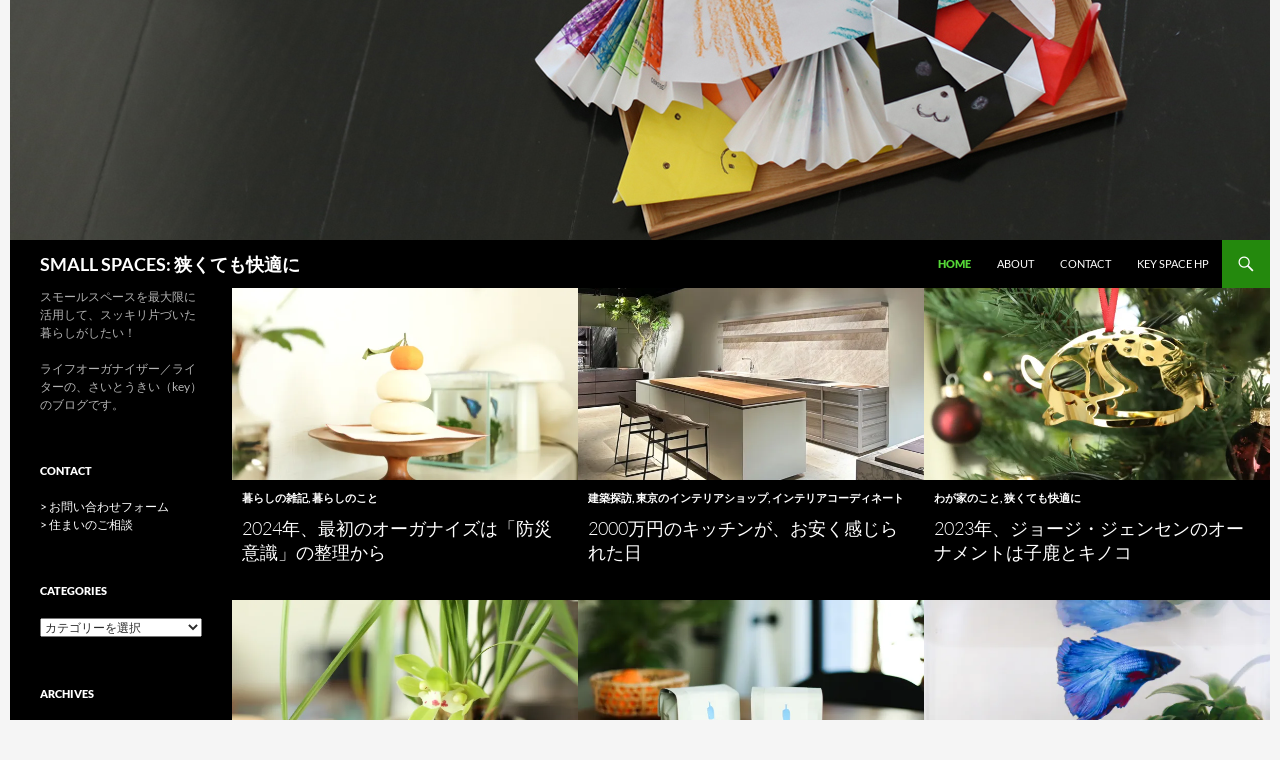

--- FILE ---
content_type: text/html; charset=UTF-8
request_url: https://blog.keyspace.info/
body_size: 26552
content:
<!DOCTYPE html>
<!--[if IE 7]>
<html class="ie ie7" dir="ltr" lang="ja" prefix="og: https://ogp.me/ns#">
<![endif]-->
<!--[if IE 8]>
<html class="ie ie8" dir="ltr" lang="ja" prefix="og: https://ogp.me/ns#">
<![endif]-->
<!--[if !(IE 7) & !(IE 8)]><!-->
<html dir="ltr" lang="ja" prefix="og: https://ogp.me/ns#">
<!--<![endif]-->
<head>
	<meta charset="UTF-8">
	<meta name="viewport" content="width=device-width">
	
	<link rel="profile" href="http://gmpg.org/xfn/11">
	<link rel="pingback" href="https://blog.keyspace.info/xmlrpc.php">
	<!--[if lt IE 9]>
	<script src="https://blog.keyspace.info/wp-content/themes/twentyfourteen/js/html5.js"></script>
	<![endif]-->
		<style>img:is([sizes="auto" i], [sizes^="auto," i]) { contain-intrinsic-size: 3000px 1500px }</style>
	
		<!-- All in One SEO 4.7.7.2 - aioseo.com -->
		<title>SMALL SPACES: 狭くても快適に – スモールスペースを最大限に活用して、スッキリ片づいた暮らしがしたい！</title>
	<meta name="description" content="東京都心の60平米、2LDKに3人家族で暮らすライフオーガナイザー、さいとうきいのブログです。整理収納、インテリア、苦手な家事の工夫と家族との協力、時間管理のことなど、日々のことを綴っています。" />
	<meta name="robots" content="max-snippet:-1, max-image-preview:large, max-video-preview:-1" />
	<meta name="google-site-verification" content="KeDa1gdRGJ-q_CwaYhSGiVvATS-Kh6pNkR7UrOrn9TA" />
	<link rel="canonical" href="https://blog.keyspace.info/" />
	<link rel="next" href="https://blog.keyspace.info/page/2/" />
	<meta name="generator" content="All in One SEO (AIOSEO) 4.7.7.2" />
		<meta property="og:locale" content="ja_JP" />
		<meta property="og:site_name" content="SMALL SPACES:  狭くても快適に – スモールスペースを最大限に活用して、スッキリ片づいた暮らしがしたい！" />
		<meta property="og:type" content="article" />
		<meta property="og:title" content="SMALL SPACES: 狭くても快適に – スモールスペースを最大限に活用して、スッキリ片づいた暮らしがしたい！" />
		<meta property="og:description" content="東京都心の60平米、2LDKに3人家族で暮らすライフオーガナイザー、さいとうきいのブログです。整理収納、インテリア、苦手な家事の工夫と家族との協力、時間管理のことなど、日々のことを綴っています。" />
		<meta property="og:url" content="https://blog.keyspace.info/" />
		<meta name="google" content="nositelinkssearchbox" />
		<script type="application/ld+json" class="aioseo-schema">
			{"@context":"https:\/\/schema.org","@graph":[{"@type":"BreadcrumbList","@id":"https:\/\/blog.keyspace.info\/#breadcrumblist","itemListElement":[{"@type":"ListItem","@id":"https:\/\/blog.keyspace.info\/#listItem","position":1,"name":"\u5bb6"}]},{"@type":"CollectionPage","@id":"https:\/\/blog.keyspace.info\/#collectionpage","url":"https:\/\/blog.keyspace.info\/","name":"SMALL SPACES: \u72ed\u304f\u3066\u3082\u5feb\u9069\u306b \u2013 \u30b9\u30e2\u30fc\u30eb\u30b9\u30da\u30fc\u30b9\u3092\u6700\u5927\u9650\u306b\u6d3b\u7528\u3057\u3066\u3001\u30b9\u30c3\u30ad\u30ea\u7247\u3065\u3044\u305f\u66ae\u3089\u3057\u304c\u3057\u305f\u3044\uff01","description":"\u6771\u4eac\u90fd\u5fc3\u306e60\u5e73\u7c73\u30012LDK\u306b3\u4eba\u5bb6\u65cf\u3067\u66ae\u3089\u3059\u30e9\u30a4\u30d5\u30aa\u30fc\u30ac\u30ca\u30a4\u30b6\u30fc\u3001\u3055\u3044\u3068\u3046\u304d\u3044\u306e\u30d6\u30ed\u30b0\u3067\u3059\u3002\u6574\u7406\u53ce\u7d0d\u3001\u30a4\u30f3\u30c6\u30ea\u30a2\u3001\u82e6\u624b\u306a\u5bb6\u4e8b\u306e\u5de5\u592b\u3068\u5bb6\u65cf\u3068\u306e\u5354\u529b\u3001\u6642\u9593\u7ba1\u7406\u306e\u3053\u3068\u306a\u3069\u3001\u65e5\u3005\u306e\u3053\u3068\u3092\u7db4\u3063\u3066\u3044\u307e\u3059\u3002","inLanguage":"ja","isPartOf":{"@id":"https:\/\/blog.keyspace.info\/#website"},"breadcrumb":{"@id":"https:\/\/blog.keyspace.info\/#breadcrumblist"},"about":{"@id":"https:\/\/blog.keyspace.info\/#organization"}},{"@type":"Organization","@id":"https:\/\/blog.keyspace.info\/#organization","name":"key space","description":"\u30b9\u30e2\u30fc\u30eb\u30b9\u30da\u30fc\u30b9\u3092\u6700\u5927\u9650\u306b\u6d3b\u7528\u3057\u3066\u3001\u30b9\u30c3\u30ad\u30ea\u7247\u3065\u3044\u305f\u66ae\u3089\u3057\u304c\u3057\u305f\u3044\uff01","url":"https:\/\/blog.keyspace.info\/","logo":{"@type":"ImageObject","url":"https:\/\/i0.wp.com\/blog.keyspace.info\/wp-content\/uploads\/2020\/10\/keyspacelogoB.jpg?fit=650%2C650&ssl=1","@id":"https:\/\/blog.keyspace.info\/#organizationLogo","width":650,"height":650},"image":{"@id":"https:\/\/blog.keyspace.info\/#organizationLogo"},"sameAs":["https:\/\/www.instagram.com\/key.saito\/","https:\/\/www.pinterest.jp\/keysaito\/"]},{"@type":"WebSite","@id":"https:\/\/blog.keyspace.info\/#website","url":"https:\/\/blog.keyspace.info\/","name":"SMALL SPACES:  \u72ed\u304f\u3066\u3082\u5feb\u9069\u306b","description":"\u30b9\u30e2\u30fc\u30eb\u30b9\u30da\u30fc\u30b9\u3092\u6700\u5927\u9650\u306b\u6d3b\u7528\u3057\u3066\u3001\u30b9\u30c3\u30ad\u30ea\u7247\u3065\u3044\u305f\u66ae\u3089\u3057\u304c\u3057\u305f\u3044\uff01","inLanguage":"ja","publisher":{"@id":"https:\/\/blog.keyspace.info\/#organization"}}]}
		</script>
		<!-- All in One SEO -->

<link rel="amphtml" href="https://blog.keyspace.info/amp/" /><meta name="generator" content="AMP for WP 1.1.2"/><link rel='dns-prefetch' href='//www.googletagmanager.com' />
<link rel='dns-prefetch' href='//stats.wp.com' />
<link rel='dns-prefetch' href='//pagead2.googlesyndication.com' />
<link rel='preconnect' href='//i0.wp.com' />
<link rel='preconnect' href='//c0.wp.com' />
<link rel="alternate" type="application/rss+xml" title="SMALL SPACES:  狭くても快適に &raquo; フィード" href="https://blog.keyspace.info/feed/" />
<link rel="alternate" type="application/rss+xml" title="SMALL SPACES:  狭くても快適に &raquo; コメントフィード" href="https://blog.keyspace.info/comments/feed/" />
<script id="wpp-js" src="https://blog.keyspace.info/wp-content/plugins/wordpress-popular-posts/assets/js/wpp.min.js?ver=7.2.0" data-sampling="0" data-sampling-rate="100" data-api-url="https://blog.keyspace.info/wp-json/wordpress-popular-posts" data-post-id="0" data-token="e22d8296d6" data-lang="0" data-debug="0"></script>
		<!-- This site uses the Google Analytics by MonsterInsights plugin v9.2.4 - Using Analytics tracking - https://www.monsterinsights.com/ -->
		<!-- Note: MonsterInsights is not currently configured on this site. The site owner needs to authenticate with Google Analytics in the MonsterInsights settings panel. -->
					<!-- No tracking code set -->
				<!-- / Google Analytics by MonsterInsights -->
		<script>
window._wpemojiSettings = {"baseUrl":"https:\/\/s.w.org\/images\/core\/emoji\/15.0.3\/72x72\/","ext":".png","svgUrl":"https:\/\/s.w.org\/images\/core\/emoji\/15.0.3\/svg\/","svgExt":".svg","source":{"concatemoji":"https:\/\/blog.keyspace.info\/wp-includes\/js\/wp-emoji-release.min.js?ver=6.7.4"}};
/*! This file is auto-generated */
!function(i,n){var o,s,e;function c(e){try{var t={supportTests:e,timestamp:(new Date).valueOf()};sessionStorage.setItem(o,JSON.stringify(t))}catch(e){}}function p(e,t,n){e.clearRect(0,0,e.canvas.width,e.canvas.height),e.fillText(t,0,0);var t=new Uint32Array(e.getImageData(0,0,e.canvas.width,e.canvas.height).data),r=(e.clearRect(0,0,e.canvas.width,e.canvas.height),e.fillText(n,0,0),new Uint32Array(e.getImageData(0,0,e.canvas.width,e.canvas.height).data));return t.every(function(e,t){return e===r[t]})}function u(e,t,n){switch(t){case"flag":return n(e,"\ud83c\udff3\ufe0f\u200d\u26a7\ufe0f","\ud83c\udff3\ufe0f\u200b\u26a7\ufe0f")?!1:!n(e,"\ud83c\uddfa\ud83c\uddf3","\ud83c\uddfa\u200b\ud83c\uddf3")&&!n(e,"\ud83c\udff4\udb40\udc67\udb40\udc62\udb40\udc65\udb40\udc6e\udb40\udc67\udb40\udc7f","\ud83c\udff4\u200b\udb40\udc67\u200b\udb40\udc62\u200b\udb40\udc65\u200b\udb40\udc6e\u200b\udb40\udc67\u200b\udb40\udc7f");case"emoji":return!n(e,"\ud83d\udc26\u200d\u2b1b","\ud83d\udc26\u200b\u2b1b")}return!1}function f(e,t,n){var r="undefined"!=typeof WorkerGlobalScope&&self instanceof WorkerGlobalScope?new OffscreenCanvas(300,150):i.createElement("canvas"),a=r.getContext("2d",{willReadFrequently:!0}),o=(a.textBaseline="top",a.font="600 32px Arial",{});return e.forEach(function(e){o[e]=t(a,e,n)}),o}function t(e){var t=i.createElement("script");t.src=e,t.defer=!0,i.head.appendChild(t)}"undefined"!=typeof Promise&&(o="wpEmojiSettingsSupports",s=["flag","emoji"],n.supports={everything:!0,everythingExceptFlag:!0},e=new Promise(function(e){i.addEventListener("DOMContentLoaded",e,{once:!0})}),new Promise(function(t){var n=function(){try{var e=JSON.parse(sessionStorage.getItem(o));if("object"==typeof e&&"number"==typeof e.timestamp&&(new Date).valueOf()<e.timestamp+604800&&"object"==typeof e.supportTests)return e.supportTests}catch(e){}return null}();if(!n){if("undefined"!=typeof Worker&&"undefined"!=typeof OffscreenCanvas&&"undefined"!=typeof URL&&URL.createObjectURL&&"undefined"!=typeof Blob)try{var e="postMessage("+f.toString()+"("+[JSON.stringify(s),u.toString(),p.toString()].join(",")+"));",r=new Blob([e],{type:"text/javascript"}),a=new Worker(URL.createObjectURL(r),{name:"wpTestEmojiSupports"});return void(a.onmessage=function(e){c(n=e.data),a.terminate(),t(n)})}catch(e){}c(n=f(s,u,p))}t(n)}).then(function(e){for(var t in e)n.supports[t]=e[t],n.supports.everything=n.supports.everything&&n.supports[t],"flag"!==t&&(n.supports.everythingExceptFlag=n.supports.everythingExceptFlag&&n.supports[t]);n.supports.everythingExceptFlag=n.supports.everythingExceptFlag&&!n.supports.flag,n.DOMReady=!1,n.readyCallback=function(){n.DOMReady=!0}}).then(function(){return e}).then(function(){var e;n.supports.everything||(n.readyCallback(),(e=n.source||{}).concatemoji?t(e.concatemoji):e.wpemoji&&e.twemoji&&(t(e.twemoji),t(e.wpemoji)))}))}((window,document),window._wpemojiSettings);
</script>
<link rel='stylesheet' id='twentyfourteen-jetpack-css' href='https://c0.wp.com/p/jetpack/14.2.1/modules/theme-tools/compat/twentyfourteen.css' media='all' />
<link rel='stylesheet' id='sbi_styles-css' href='https://blog.keyspace.info/wp-content/plugins/instagram-feed/css/sbi-styles.min.css?ver=6.6.1' media='all' />
<style id='wp-emoji-styles-inline-css'>

	img.wp-smiley, img.emoji {
		display: inline !important;
		border: none !important;
		box-shadow: none !important;
		height: 1em !important;
		width: 1em !important;
		margin: 0 0.07em !important;
		vertical-align: -0.1em !important;
		background: none !important;
		padding: 0 !important;
	}
</style>
<link rel='stylesheet' id='wp-block-library-css' href='https://c0.wp.com/c/6.7.4/wp-includes/css/dist/block-library/style.min.css' media='all' />
<style id='wp-block-library-theme-inline-css'>
.wp-block-audio :where(figcaption){color:#555;font-size:13px;text-align:center}.is-dark-theme .wp-block-audio :where(figcaption){color:#ffffffa6}.wp-block-audio{margin:0 0 1em}.wp-block-code{border:1px solid #ccc;border-radius:4px;font-family:Menlo,Consolas,monaco,monospace;padding:.8em 1em}.wp-block-embed :where(figcaption){color:#555;font-size:13px;text-align:center}.is-dark-theme .wp-block-embed :where(figcaption){color:#ffffffa6}.wp-block-embed{margin:0 0 1em}.blocks-gallery-caption{color:#555;font-size:13px;text-align:center}.is-dark-theme .blocks-gallery-caption{color:#ffffffa6}:root :where(.wp-block-image figcaption){color:#555;font-size:13px;text-align:center}.is-dark-theme :root :where(.wp-block-image figcaption){color:#ffffffa6}.wp-block-image{margin:0 0 1em}.wp-block-pullquote{border-bottom:4px solid;border-top:4px solid;color:currentColor;margin-bottom:1.75em}.wp-block-pullquote cite,.wp-block-pullquote footer,.wp-block-pullquote__citation{color:currentColor;font-size:.8125em;font-style:normal;text-transform:uppercase}.wp-block-quote{border-left:.25em solid;margin:0 0 1.75em;padding-left:1em}.wp-block-quote cite,.wp-block-quote footer{color:currentColor;font-size:.8125em;font-style:normal;position:relative}.wp-block-quote:where(.has-text-align-right){border-left:none;border-right:.25em solid;padding-left:0;padding-right:1em}.wp-block-quote:where(.has-text-align-center){border:none;padding-left:0}.wp-block-quote.is-large,.wp-block-quote.is-style-large,.wp-block-quote:where(.is-style-plain){border:none}.wp-block-search .wp-block-search__label{font-weight:700}.wp-block-search__button{border:1px solid #ccc;padding:.375em .625em}:where(.wp-block-group.has-background){padding:1.25em 2.375em}.wp-block-separator.has-css-opacity{opacity:.4}.wp-block-separator{border:none;border-bottom:2px solid;margin-left:auto;margin-right:auto}.wp-block-separator.has-alpha-channel-opacity{opacity:1}.wp-block-separator:not(.is-style-wide):not(.is-style-dots){width:100px}.wp-block-separator.has-background:not(.is-style-dots){border-bottom:none;height:1px}.wp-block-separator.has-background:not(.is-style-wide):not(.is-style-dots){height:2px}.wp-block-table{margin:0 0 1em}.wp-block-table td,.wp-block-table th{word-break:normal}.wp-block-table :where(figcaption){color:#555;font-size:13px;text-align:center}.is-dark-theme .wp-block-table :where(figcaption){color:#ffffffa6}.wp-block-video :where(figcaption){color:#555;font-size:13px;text-align:center}.is-dark-theme .wp-block-video :where(figcaption){color:#ffffffa6}.wp-block-video{margin:0 0 1em}:root :where(.wp-block-template-part.has-background){margin-bottom:0;margin-top:0;padding:1.25em 2.375em}
</style>
<link rel='stylesheet' id='mediaelement-css' href='https://c0.wp.com/c/6.7.4/wp-includes/js/mediaelement/mediaelementplayer-legacy.min.css' media='all' />
<link rel='stylesheet' id='wp-mediaelement-css' href='https://c0.wp.com/c/6.7.4/wp-includes/js/mediaelement/wp-mediaelement.min.css' media='all' />
<style id='jetpack-sharing-buttons-style-inline-css'>
.jetpack-sharing-buttons__services-list{display:flex;flex-direction:row;flex-wrap:wrap;gap:0;list-style-type:none;margin:5px;padding:0}.jetpack-sharing-buttons__services-list.has-small-icon-size{font-size:12px}.jetpack-sharing-buttons__services-list.has-normal-icon-size{font-size:16px}.jetpack-sharing-buttons__services-list.has-large-icon-size{font-size:24px}.jetpack-sharing-buttons__services-list.has-huge-icon-size{font-size:36px}@media print{.jetpack-sharing-buttons__services-list{display:none!important}}.editor-styles-wrapper .wp-block-jetpack-sharing-buttons{gap:0;padding-inline-start:0}ul.jetpack-sharing-buttons__services-list.has-background{padding:1.25em 2.375em}
</style>
<style id='classic-theme-styles-inline-css'>
/*! This file is auto-generated */
.wp-block-button__link{color:#fff;background-color:#32373c;border-radius:9999px;box-shadow:none;text-decoration:none;padding:calc(.667em + 2px) calc(1.333em + 2px);font-size:1.125em}.wp-block-file__button{background:#32373c;color:#fff;text-decoration:none}
</style>
<style id='global-styles-inline-css'>
:root{--wp--preset--aspect-ratio--square: 1;--wp--preset--aspect-ratio--4-3: 4/3;--wp--preset--aspect-ratio--3-4: 3/4;--wp--preset--aspect-ratio--3-2: 3/2;--wp--preset--aspect-ratio--2-3: 2/3;--wp--preset--aspect-ratio--16-9: 16/9;--wp--preset--aspect-ratio--9-16: 9/16;--wp--preset--color--black: #000;--wp--preset--color--cyan-bluish-gray: #abb8c3;--wp--preset--color--white: #fff;--wp--preset--color--pale-pink: #f78da7;--wp--preset--color--vivid-red: #cf2e2e;--wp--preset--color--luminous-vivid-orange: #ff6900;--wp--preset--color--luminous-vivid-amber: #fcb900;--wp--preset--color--light-green-cyan: #7bdcb5;--wp--preset--color--vivid-green-cyan: #00d084;--wp--preset--color--pale-cyan-blue: #8ed1fc;--wp--preset--color--vivid-cyan-blue: #0693e3;--wp--preset--color--vivid-purple: #9b51e0;--wp--preset--color--green: #24890d;--wp--preset--color--dark-gray: #2b2b2b;--wp--preset--color--medium-gray: #767676;--wp--preset--color--light-gray: #f5f5f5;--wp--preset--gradient--vivid-cyan-blue-to-vivid-purple: linear-gradient(135deg,rgba(6,147,227,1) 0%,rgb(155,81,224) 100%);--wp--preset--gradient--light-green-cyan-to-vivid-green-cyan: linear-gradient(135deg,rgb(122,220,180) 0%,rgb(0,208,130) 100%);--wp--preset--gradient--luminous-vivid-amber-to-luminous-vivid-orange: linear-gradient(135deg,rgba(252,185,0,1) 0%,rgba(255,105,0,1) 100%);--wp--preset--gradient--luminous-vivid-orange-to-vivid-red: linear-gradient(135deg,rgba(255,105,0,1) 0%,rgb(207,46,46) 100%);--wp--preset--gradient--very-light-gray-to-cyan-bluish-gray: linear-gradient(135deg,rgb(238,238,238) 0%,rgb(169,184,195) 100%);--wp--preset--gradient--cool-to-warm-spectrum: linear-gradient(135deg,rgb(74,234,220) 0%,rgb(151,120,209) 20%,rgb(207,42,186) 40%,rgb(238,44,130) 60%,rgb(251,105,98) 80%,rgb(254,248,76) 100%);--wp--preset--gradient--blush-light-purple: linear-gradient(135deg,rgb(255,206,236) 0%,rgb(152,150,240) 100%);--wp--preset--gradient--blush-bordeaux: linear-gradient(135deg,rgb(254,205,165) 0%,rgb(254,45,45) 50%,rgb(107,0,62) 100%);--wp--preset--gradient--luminous-dusk: linear-gradient(135deg,rgb(255,203,112) 0%,rgb(199,81,192) 50%,rgb(65,88,208) 100%);--wp--preset--gradient--pale-ocean: linear-gradient(135deg,rgb(255,245,203) 0%,rgb(182,227,212) 50%,rgb(51,167,181) 100%);--wp--preset--gradient--electric-grass: linear-gradient(135deg,rgb(202,248,128) 0%,rgb(113,206,126) 100%);--wp--preset--gradient--midnight: linear-gradient(135deg,rgb(2,3,129) 0%,rgb(40,116,252) 100%);--wp--preset--font-size--small: 13px;--wp--preset--font-size--medium: 20px;--wp--preset--font-size--large: 36px;--wp--preset--font-size--x-large: 42px;--wp--preset--spacing--20: 0.44rem;--wp--preset--spacing--30: 0.67rem;--wp--preset--spacing--40: 1rem;--wp--preset--spacing--50: 1.5rem;--wp--preset--spacing--60: 2.25rem;--wp--preset--spacing--70: 3.38rem;--wp--preset--spacing--80: 5.06rem;--wp--preset--shadow--natural: 6px 6px 9px rgba(0, 0, 0, 0.2);--wp--preset--shadow--deep: 12px 12px 50px rgba(0, 0, 0, 0.4);--wp--preset--shadow--sharp: 6px 6px 0px rgba(0, 0, 0, 0.2);--wp--preset--shadow--outlined: 6px 6px 0px -3px rgba(255, 255, 255, 1), 6px 6px rgba(0, 0, 0, 1);--wp--preset--shadow--crisp: 6px 6px 0px rgba(0, 0, 0, 1);}:where(.is-layout-flex){gap: 0.5em;}:where(.is-layout-grid){gap: 0.5em;}body .is-layout-flex{display: flex;}.is-layout-flex{flex-wrap: wrap;align-items: center;}.is-layout-flex > :is(*, div){margin: 0;}body .is-layout-grid{display: grid;}.is-layout-grid > :is(*, div){margin: 0;}:where(.wp-block-columns.is-layout-flex){gap: 2em;}:where(.wp-block-columns.is-layout-grid){gap: 2em;}:where(.wp-block-post-template.is-layout-flex){gap: 1.25em;}:where(.wp-block-post-template.is-layout-grid){gap: 1.25em;}.has-black-color{color: var(--wp--preset--color--black) !important;}.has-cyan-bluish-gray-color{color: var(--wp--preset--color--cyan-bluish-gray) !important;}.has-white-color{color: var(--wp--preset--color--white) !important;}.has-pale-pink-color{color: var(--wp--preset--color--pale-pink) !important;}.has-vivid-red-color{color: var(--wp--preset--color--vivid-red) !important;}.has-luminous-vivid-orange-color{color: var(--wp--preset--color--luminous-vivid-orange) !important;}.has-luminous-vivid-amber-color{color: var(--wp--preset--color--luminous-vivid-amber) !important;}.has-light-green-cyan-color{color: var(--wp--preset--color--light-green-cyan) !important;}.has-vivid-green-cyan-color{color: var(--wp--preset--color--vivid-green-cyan) !important;}.has-pale-cyan-blue-color{color: var(--wp--preset--color--pale-cyan-blue) !important;}.has-vivid-cyan-blue-color{color: var(--wp--preset--color--vivid-cyan-blue) !important;}.has-vivid-purple-color{color: var(--wp--preset--color--vivid-purple) !important;}.has-black-background-color{background-color: var(--wp--preset--color--black) !important;}.has-cyan-bluish-gray-background-color{background-color: var(--wp--preset--color--cyan-bluish-gray) !important;}.has-white-background-color{background-color: var(--wp--preset--color--white) !important;}.has-pale-pink-background-color{background-color: var(--wp--preset--color--pale-pink) !important;}.has-vivid-red-background-color{background-color: var(--wp--preset--color--vivid-red) !important;}.has-luminous-vivid-orange-background-color{background-color: var(--wp--preset--color--luminous-vivid-orange) !important;}.has-luminous-vivid-amber-background-color{background-color: var(--wp--preset--color--luminous-vivid-amber) !important;}.has-light-green-cyan-background-color{background-color: var(--wp--preset--color--light-green-cyan) !important;}.has-vivid-green-cyan-background-color{background-color: var(--wp--preset--color--vivid-green-cyan) !important;}.has-pale-cyan-blue-background-color{background-color: var(--wp--preset--color--pale-cyan-blue) !important;}.has-vivid-cyan-blue-background-color{background-color: var(--wp--preset--color--vivid-cyan-blue) !important;}.has-vivid-purple-background-color{background-color: var(--wp--preset--color--vivid-purple) !important;}.has-black-border-color{border-color: var(--wp--preset--color--black) !important;}.has-cyan-bluish-gray-border-color{border-color: var(--wp--preset--color--cyan-bluish-gray) !important;}.has-white-border-color{border-color: var(--wp--preset--color--white) !important;}.has-pale-pink-border-color{border-color: var(--wp--preset--color--pale-pink) !important;}.has-vivid-red-border-color{border-color: var(--wp--preset--color--vivid-red) !important;}.has-luminous-vivid-orange-border-color{border-color: var(--wp--preset--color--luminous-vivid-orange) !important;}.has-luminous-vivid-amber-border-color{border-color: var(--wp--preset--color--luminous-vivid-amber) !important;}.has-light-green-cyan-border-color{border-color: var(--wp--preset--color--light-green-cyan) !important;}.has-vivid-green-cyan-border-color{border-color: var(--wp--preset--color--vivid-green-cyan) !important;}.has-pale-cyan-blue-border-color{border-color: var(--wp--preset--color--pale-cyan-blue) !important;}.has-vivid-cyan-blue-border-color{border-color: var(--wp--preset--color--vivid-cyan-blue) !important;}.has-vivid-purple-border-color{border-color: var(--wp--preset--color--vivid-purple) !important;}.has-vivid-cyan-blue-to-vivid-purple-gradient-background{background: var(--wp--preset--gradient--vivid-cyan-blue-to-vivid-purple) !important;}.has-light-green-cyan-to-vivid-green-cyan-gradient-background{background: var(--wp--preset--gradient--light-green-cyan-to-vivid-green-cyan) !important;}.has-luminous-vivid-amber-to-luminous-vivid-orange-gradient-background{background: var(--wp--preset--gradient--luminous-vivid-amber-to-luminous-vivid-orange) !important;}.has-luminous-vivid-orange-to-vivid-red-gradient-background{background: var(--wp--preset--gradient--luminous-vivid-orange-to-vivid-red) !important;}.has-very-light-gray-to-cyan-bluish-gray-gradient-background{background: var(--wp--preset--gradient--very-light-gray-to-cyan-bluish-gray) !important;}.has-cool-to-warm-spectrum-gradient-background{background: var(--wp--preset--gradient--cool-to-warm-spectrum) !important;}.has-blush-light-purple-gradient-background{background: var(--wp--preset--gradient--blush-light-purple) !important;}.has-blush-bordeaux-gradient-background{background: var(--wp--preset--gradient--blush-bordeaux) !important;}.has-luminous-dusk-gradient-background{background: var(--wp--preset--gradient--luminous-dusk) !important;}.has-pale-ocean-gradient-background{background: var(--wp--preset--gradient--pale-ocean) !important;}.has-electric-grass-gradient-background{background: var(--wp--preset--gradient--electric-grass) !important;}.has-midnight-gradient-background{background: var(--wp--preset--gradient--midnight) !important;}.has-small-font-size{font-size: var(--wp--preset--font-size--small) !important;}.has-medium-font-size{font-size: var(--wp--preset--font-size--medium) !important;}.has-large-font-size{font-size: var(--wp--preset--font-size--large) !important;}.has-x-large-font-size{font-size: var(--wp--preset--font-size--x-large) !important;}
:where(.wp-block-post-template.is-layout-flex){gap: 1.25em;}:where(.wp-block-post-template.is-layout-grid){gap: 1.25em;}
:where(.wp-block-columns.is-layout-flex){gap: 2em;}:where(.wp-block-columns.is-layout-grid){gap: 2em;}
:root :where(.wp-block-pullquote){font-size: 1.5em;line-height: 1.6;}
</style>
<link rel='stylesheet' id='contact-form-7-css' href='https://blog.keyspace.info/wp-content/plugins/contact-form-7/includes/css/styles.css?ver=6.0.2' media='all' />
<link rel='stylesheet' id='toc-screen-css' href='https://blog.keyspace.info/wp-content/plugins/table-of-contents-plus/screen.min.css?ver=2411.1' media='all' />
<style id='toc-screen-inline-css'>
div#toc_container {width: 95%;}
</style>
<link rel='stylesheet' id='widgetopts-styles-css' href='https://blog.keyspace.info/wp-content/plugins/widget-options/assets/css/widget-options.css?ver=4.0.8' media='all' />
<link rel='stylesheet' id='dashicons-css' href='https://c0.wp.com/c/6.7.4/wp-includes/css/dashicons.min.css' media='all' />
<link rel='stylesheet' id='thickbox-css' href='https://c0.wp.com/c/6.7.4/wp-includes/js/thickbox/thickbox.css' media='all' />
<link rel='stylesheet' id='formzu_plugin_client-css' href='https://blog.keyspace.info/wp-content/plugins/formzu-wp/css/formzu_plugin_client.css?ver=1716690930' media='all' />
<link rel='stylesheet' id='wordpress-popular-posts-css-css' href='https://blog.keyspace.info/wp-content/plugins/wordpress-popular-posts/assets/css/wpp.css?ver=7.2.0' media='all' />
<link rel='stylesheet' id='parent-style-css' href='https://blog.keyspace.info/wp-content/themes/twentyfourteen/style.css?ver=6.7.4' media='all' />
<link rel='stylesheet' id='twentyfourteen-lato-css' href='https://blog.keyspace.info/wp-content/themes/twentyfourteen/fonts/font-lato.css?ver=20230328' media='all' />
<link rel='stylesheet' id='genericons-css' href='https://c0.wp.com/p/jetpack/14.2.1/_inc/genericons/genericons/genericons.css' media='all' />
<link rel='stylesheet' id='twentyfourteen-style-css' href='https://blog.keyspace.info/wp-content/themes/child/style.css?ver=20241112' media='all' />
<link rel='stylesheet' id='twentyfourteen-block-style-css' href='https://blog.keyspace.info/wp-content/themes/twentyfourteen/css/blocks.css?ver=20240708' media='all' />
<!--[if lt IE 9]>
<link rel='stylesheet' id='twentyfourteen-ie-css' href='https://blog.keyspace.info/wp-content/themes/twentyfourteen/css/ie.css?ver=20140711' media='all' />
<![endif]-->
<link rel='stylesheet' id='taxopress-frontend-css-css' href='https://blog.keyspace.info/wp-content/plugins/simple-tags/assets/frontend/css/frontend.css?ver=3.28.1' media='all' />
<script src="https://c0.wp.com/c/6.7.4/wp-includes/js/jquery/jquery.min.js" id="jquery-core-js"></script>
<script src="https://c0.wp.com/c/6.7.4/wp-includes/js/jquery/jquery-migrate.min.js" id="jquery-migrate-js"></script>
<script src="https://blog.keyspace.info/wp-content/themes/twentyfourteen/js/functions.js?ver=20230526" id="twentyfourteen-script-js" defer data-wp-strategy="defer"></script>
<script src="https://blog.keyspace.info/wp-content/plugins/simple-tags/assets/frontend/js/frontend.js?ver=3.28.1" id="taxopress-frontend-js-js"></script>

<!-- Site Kit によって追加された Google タグ（gtag.js）スニペット -->

<!-- Google アナリティクス スニペット (Site Kit が追加) -->
<script src="https://www.googletagmanager.com/gtag/js?id=G-9MBVFVFRRJ" id="google_gtagjs-js" async></script>
<script id="google_gtagjs-js-after">
window.dataLayer = window.dataLayer || [];function gtag(){dataLayer.push(arguments);}
gtag("set","linker",{"domains":["blog.keyspace.info"]});
gtag("js", new Date());
gtag("set", "developer_id.dZTNiMT", true);
gtag("config", "G-9MBVFVFRRJ");
</script>

<!-- Site Kit によって追加された終了 Google タグ（gtag.js）スニペット -->
<link rel="https://api.w.org/" href="https://blog.keyspace.info/wp-json/" /><link rel="EditURI" type="application/rsd+xml" title="RSD" href="https://blog.keyspace.info/xmlrpc.php?rsd" />
<meta name="generator" content="WordPress 6.7.4" />

<!-- This site is using AdRotate v5.13.6.1 to display their advertisements - https://ajdg.solutions/ -->
<!-- AdRotate CSS -->
<style type="text/css" media="screen">
	.g { margin:0px; padding:0px; overflow:hidden; line-height:1; zoom:1; }
	.g img { height:auto; }
	.g-col { position:relative; float:left; }
	.g-col:first-child { margin-left: 0; }
	.g-col:last-child { margin-right: 0; }
	@media only screen and (max-width: 480px) {
		.g-col, .g-dyn, .g-single { width:100%; margin-left:0; margin-right:0; }
	}
</style>
<!-- /AdRotate CSS -->

<meta name="generator" content="Site Kit by Google 1.144.0" />	<style>img#wpstats{display:none}</style>
		            <style id="wpp-loading-animation-styles">@-webkit-keyframes bgslide{from{background-position-x:0}to{background-position-x:-200%}}@keyframes bgslide{from{background-position-x:0}to{background-position-x:-200%}}.wpp-widget-block-placeholder,.wpp-shortcode-placeholder{margin:0 auto;width:60px;height:3px;background:#dd3737;background:linear-gradient(90deg,#dd3737 0%,#571313 10%,#dd3737 100%);background-size:200% auto;border-radius:3px;-webkit-animation:bgslide 1s infinite linear;animation:bgslide 1s infinite linear}</style>
            
<!-- Site Kit が追加した Google AdSense メタタグ -->
<meta name="google-adsense-platform-account" content="ca-host-pub-2644536267352236">
<meta name="google-adsense-platform-domain" content="sitekit.withgoogle.com">
<!-- Site Kit が追加した End Google AdSense メタタグ -->
<style>.recentcomments a{display:inline !important;padding:0 !important;margin:0 !important;}</style>		<style type="text/css" id="twentyfourteen-header-css">
				.site-title a {
			color: #ffffff;
		}
		</style>
		
<!-- Google AdSense スニペット (Site Kit が追加) -->
<script async src="https://pagead2.googlesyndication.com/pagead/js/adsbygoogle.js?client=ca-pub-5496474011391026&amp;host=ca-host-pub-2644536267352236" crossorigin="anonymous"></script>

<!-- (ここまで) Google AdSense スニペット (Site Kit が追加) -->
<link rel="icon" href="https://i0.wp.com/blog.keyspace.info/wp-content/uploads/2017/02/cropped-keyspace_logo.jpg?fit=32%2C32&#038;ssl=1" sizes="32x32" />
<link rel="icon" href="https://i0.wp.com/blog.keyspace.info/wp-content/uploads/2017/02/cropped-keyspace_logo.jpg?fit=192%2C192&#038;ssl=1" sizes="192x192" />
<link rel="apple-touch-icon" href="https://i0.wp.com/blog.keyspace.info/wp-content/uploads/2017/02/cropped-keyspace_logo.jpg?fit=180%2C180&#038;ssl=1" />
<meta name="msapplication-TileImage" content="https://i0.wp.com/blog.keyspace.info/wp-content/uploads/2017/02/cropped-keyspace_logo.jpg?fit=270%2C270&#038;ssl=1" />

<script async src="//pagead2.googlesyndication.com/pagead/js/adsbygoogle.js"></script>
<script>
  (adsbygoogle = window.adsbygoogle || []).push({
    google_ad_client: "ca-pub-5496474011391026",
    enable_page_level_ads: true
  });
</script>
	
<script type="text/javascript" language="javascript">
    var vc_pid = "888601606";
</script><script type="text/javascript" src="//aml.valuecommerce.com/vcdal.js" async></script>

	<meta name="viewport" content="width=device-width,initial-scale=1.0">
</head>

<body class="home blog wp-embed-responsive group-blog header-image list-view footer-widgets grid">
<div id="page" class="hfeed site">
		<div id="site-header">
		<a href="https://blog.keyspace.info/" rel="home">
			<img src="https://blog.keyspace.info/wp-content/uploads/2017/02/header06.jpg" width="1260" height="240" alt="SMALL SPACES:  狭くても快適に">
		</a>
	</div>
	
	<header id="masthead" class="site-header" role="banner">
		<div class="header-main">
			<h1 class="site-title"><a href="https://blog.keyspace.info/" rel="home">SMALL SPACES:  狭くても快適に</a></h1>

			<div class="search-toggle">
				<a href="#search-container" class="screen-reader-text" aria-expanded="false" aria-controls="search-container">検索</a>
			</div>

			<nav id="primary-navigation" class="site-navigation primary-navigation" role="navigation">
				<button class="menu-toggle">メインメニュー</button>
				<a class="screen-reader-text skip-link" href="#content">コンテンツへスキップ</a>
				<div class="menu-head-menu-container"><ul id="primary-menu" class="nav-menu"><li id="menu-item-1504" class="menu-item menu-item-type-custom menu-item-object-custom current-menu-item current_page_item menu-item-home menu-item-1504"><a href="https://blog.keyspace.info/" aria-current="page">HOME</a></li>
<li id="menu-item-1483" class="menu-item menu-item-type-post_type menu-item-object-page menu-item-1483"><a href="https://blog.keyspace.info/about/">ABOUT</a></li>
<li id="menu-item-1484" class="menu-item menu-item-type-post_type menu-item-object-page menu-item-1484"><a href="https://blog.keyspace.info/contact/">CONTACT</a></li>
<li id="menu-item-1997" class="menu-item menu-item-type-custom menu-item-object-custom menu-item-1997"><a target="_blank" href="https://keyspace.info/" title="東京、都心のライフオーガナイザー、keyのホームページ">key space HP</a></li>
</ul></div>			</nav>
		</div>

		<div id="search-container" class="search-box-wrapper hide">
			<div class="search-box">
				<form role="search" method="get" class="search-form" action="https://blog.keyspace.info/">
				<label>
					<span class="screen-reader-text">検索:</span>
					<input type="search" class="search-field" placeholder="検索&hellip;" value="" name="s" />
				</label>
				<input type="submit" class="search-submit" value="検索" />
			</form>			</div>
		</div>
	</header><!-- #masthead -->

	<div id="main" class="site-main">

<div id="main-content" class="main-content">


<div id="featured-content" class="featured-content">
	<div class="featured-content-inner">
	
<article id="post-21410" class="post-21410 post type-post status-publish format-standard has-post-thumbnail hentry category-life category-mylife tag-featured">
	<a class="post-thumbnail" href="https://blog.keyspace.info/mylife/life/21410/">
	<img width="672" height="372" src="https://i0.wp.com/blog.keyspace.info/wp-content/uploads/2024/01/IMG_6946_1500.jpg?resize=672%2C372&amp;ssl=1" class="attachment-post-thumbnail size-post-thumbnail wp-post-image" alt="" decoding="async" fetchpriority="high" srcset="https://i0.wp.com/blog.keyspace.info/wp-content/uploads/2024/01/IMG_6946_1500.jpg?resize=672%2C372&amp;ssl=1 672w, https://i0.wp.com/blog.keyspace.info/wp-content/uploads/2024/01/IMG_6946_1500.jpg?resize=1038%2C576&amp;ssl=1 1038w, https://i0.wp.com/blog.keyspace.info/wp-content/uploads/2024/01/IMG_6946_1500.jpg?zoom=2&amp;resize=672%2C372&amp;ssl=1 1344w" sizes="(max-width: 672px) 100vw, 672px" />	</a>

	<header class="entry-header">
				<div class="entry-meta">
			<span class="cat-links"><a href="https://blog.keyspace.info/category/mylife/life/" rel="category tag">暮らしの雑記</a>, <a href="https://blog.keyspace.info/category/mylife/" rel="category tag">暮らしのこと</a></span>
		</div><!-- .entry-meta -->
		
		<h1 class="entry-title"><a href="https://blog.keyspace.info/mylife/life/21410/" rel="bookmark">2024年、最初のオーガナイズは「防災意識」の整理から</a></h1>	</header><!-- .entry-header -->
</article><!-- #post-21410 -->

<article id="post-21395" class="post-21395 post type-post status-publish format-standard has-post-thumbnail hentry category-architecture category-interior_shop category-interior_coordination tag-151 tag-featured tag-54">
	<a class="post-thumbnail" href="https://blog.keyspace.info/interior_coordination/21395/">
	<img width="672" height="372" src="https://i0.wp.com/blog.keyspace.info/wp-content/uploads/2023/12/IMG_3135_1500.jpg?resize=672%2C372&amp;ssl=1" class="attachment-post-thumbnail size-post-thumbnail wp-post-image" alt="" decoding="async" srcset="https://i0.wp.com/blog.keyspace.info/wp-content/uploads/2023/12/IMG_3135_1500.jpg?resize=672%2C372&amp;ssl=1 672w, https://i0.wp.com/blog.keyspace.info/wp-content/uploads/2023/12/IMG_3135_1500.jpg?resize=1038%2C576&amp;ssl=1 1038w" sizes="(max-width: 672px) 100vw, 672px" />	</a>

	<header class="entry-header">
				<div class="entry-meta">
			<span class="cat-links"><a href="https://blog.keyspace.info/category/interior_coordination/architecture/" rel="category tag">建築探訪</a>, <a href="https://blog.keyspace.info/category/interior_coordination/interior_shop/" rel="category tag">東京のインテリアショップ</a>, <a href="https://blog.keyspace.info/category/interior_coordination/" rel="category tag">インテリアコーディネート</a></span>
		</div><!-- .entry-meta -->
		
		<h1 class="entry-title"><a href="https://blog.keyspace.info/interior_coordination/21395/" rel="bookmark">2000万円のキッチンが、お安く感じられた日</a></h1>	</header><!-- .entry-header -->
</article><!-- #post-21395 -->

<article id="post-21381" class="post-21381 post type-post status-publish format-standard has-post-thumbnail hentry category-myorganize category-small-spaces tag-featured tag-51 tag-120">
	<a class="post-thumbnail" href="https://blog.keyspace.info/myorganize/small-spaces/21381/">
	<img width="672" height="372" src="https://i0.wp.com/blog.keyspace.info/wp-content/uploads/2023/12/IMG_6940_1500.jpg?resize=672%2C372&amp;ssl=1" class="attachment-post-thumbnail size-post-thumbnail wp-post-image" alt="" decoding="async" srcset="https://i0.wp.com/blog.keyspace.info/wp-content/uploads/2023/12/IMG_6940_1500.jpg?resize=672%2C372&amp;ssl=1 672w, https://i0.wp.com/blog.keyspace.info/wp-content/uploads/2023/12/IMG_6940_1500.jpg?resize=1038%2C576&amp;ssl=1 1038w, https://i0.wp.com/blog.keyspace.info/wp-content/uploads/2023/12/IMG_6940_1500.jpg?zoom=2&amp;resize=672%2C372&amp;ssl=1 1344w" sizes="(max-width: 672px) 100vw, 672px" />	</a>

	<header class="entry-header">
				<div class="entry-meta">
			<span class="cat-links"><a href="https://blog.keyspace.info/category/myorganize/" rel="category tag">わが家のこと</a>, <a href="https://blog.keyspace.info/category/myorganize/small-spaces/" rel="category tag">狭くても快適に</a></span>
		</div><!-- .entry-meta -->
		
		<h1 class="entry-title"><a href="https://blog.keyspace.info/myorganize/small-spaces/21381/" rel="bookmark">2023年、ジョージ・ジェンセンのオーナメントは子鹿とキノコ</a></h1>	</header><!-- .entry-header -->
</article><!-- #post-21381 -->

<article id="post-21373" class="post-21373 post type-post status-publish format-standard has-post-thumbnail hentry category-myorganize category-green tag-featured tag-153">
	<a class="post-thumbnail" href="https://blog.keyspace.info/myorganize/green/21373/">
	<img width="672" height="372" src="https://i0.wp.com/blog.keyspace.info/wp-content/uploads/2023/11/IMG_6914_1500.jpg?resize=672%2C372&amp;ssl=1" class="attachment-post-thumbnail size-post-thumbnail wp-post-image" alt="" decoding="async" srcset="https://i0.wp.com/blog.keyspace.info/wp-content/uploads/2023/11/IMG_6914_1500.jpg?resize=672%2C372&amp;ssl=1 672w, https://i0.wp.com/blog.keyspace.info/wp-content/uploads/2023/11/IMG_6914_1500.jpg?resize=1038%2C576&amp;ssl=1 1038w, https://i0.wp.com/blog.keyspace.info/wp-content/uploads/2023/11/IMG_6914_1500.jpg?zoom=2&amp;resize=672%2C372&amp;ssl=1 1344w" sizes="(max-width: 672px) 100vw, 672px" />	</a>

	<header class="entry-header">
				<div class="entry-meta">
			<span class="cat-links"><a href="https://blog.keyspace.info/category/myorganize/" rel="category tag">わが家のこと</a>, <a href="https://blog.keyspace.info/category/myorganize/green/" rel="category tag">グリーン・ベランダ</a></span>
		</div><!-- .entry-meta -->
		
		<h1 class="entry-title"><a href="https://blog.keyspace.info/myorganize/green/21373/" rel="bookmark">徒長した胡蝶蘭を切り戻し、バークに植え替えたのは失敗だったことが判明</a></h1>	</header><!-- .entry-header -->
</article><!-- #post-21373 -->

<article id="post-21360" class="post-21360 post type-post status-publish format-standard has-post-thumbnail hentry category-eating category-mylife tag-featured">
	<a class="post-thumbnail" href="https://blog.keyspace.info/mylife/eating/21360/">
	<img width="672" height="372" src="https://i0.wp.com/blog.keyspace.info/wp-content/uploads/2023/11/IMG_6929_1500.jpg?resize=672%2C372&amp;ssl=1" class="attachment-post-thumbnail size-post-thumbnail wp-post-image" alt="" decoding="async" srcset="https://i0.wp.com/blog.keyspace.info/wp-content/uploads/2023/11/IMG_6929_1500.jpg?resize=672%2C372&amp;ssl=1 672w, https://i0.wp.com/blog.keyspace.info/wp-content/uploads/2023/11/IMG_6929_1500.jpg?resize=1038%2C576&amp;ssl=1 1038w, https://i0.wp.com/blog.keyspace.info/wp-content/uploads/2023/11/IMG_6929_1500.jpg?zoom=2&amp;resize=672%2C372&amp;ssl=1 1344w" sizes="(max-width: 672px) 100vw, 672px" />	</a>

	<header class="entry-header">
				<div class="entry-meta">
			<span class="cat-links"><a href="https://blog.keyspace.info/category/mylife/eating/" rel="category tag">食べること</a>, <a href="https://blog.keyspace.info/category/mylife/" rel="category tag">暮らしのこと</a></span>
		</div><!-- .entry-meta -->
		
		<h1 class="entry-title"><a href="https://blog.keyspace.info/mylife/eating/21360/" rel="bookmark">ブルーボトルのコーヒー豆は、この3種類で落ち着きました</a></h1>	</header><!-- .entry-header -->
</article><!-- #post-21360 -->

<article id="post-21341" class="post-21341 post type-post status-publish format-standard has-post-thumbnail hentry category-life category-mylife tag-featured tag-160 tag-165">
	<a class="post-thumbnail" href="https://blog.keyspace.info/mylife/life/21341/">
	<img width="672" height="372" src="https://i0.wp.com/blog.keyspace.info/wp-content/uploads/2023/11/IMG_6905_1500.jpg?resize=672%2C372&amp;ssl=1" class="attachment-post-thumbnail size-post-thumbnail wp-post-image" alt="" decoding="async" srcset="https://i0.wp.com/blog.keyspace.info/wp-content/uploads/2023/11/IMG_6905_1500.jpg?resize=672%2C372&amp;ssl=1 672w, https://i0.wp.com/blog.keyspace.info/wp-content/uploads/2023/11/IMG_6905_1500.jpg?resize=1038%2C576&amp;ssl=1 1038w, https://i0.wp.com/blog.keyspace.info/wp-content/uploads/2023/11/IMG_6905_1500.jpg?zoom=2&amp;resize=672%2C372&amp;ssl=1 1344w" sizes="(max-width: 672px) 100vw, 672px" />	</a>

	<header class="entry-header">
				<div class="entry-meta">
			<span class="cat-links"><a href="https://blog.keyspace.info/category/mylife/life/" rel="category tag">暮らしの雑記</a>, <a href="https://blog.keyspace.info/category/mylife/" rel="category tag">暮らしのこと</a></span>
		</div><!-- .entry-meta -->
		
		<h1 class="entry-title"><a href="https://blog.keyspace.info/mylife/life/21341/" rel="bookmark">初心者にも飼いやすい熱帯魚「ベタ」がやってきた</a></h1>	</header><!-- .entry-header -->
</article><!-- #post-21341 -->
	</div><!-- .featured-content-inner -->
</div><!-- #featured-content .featured-content -->

	<div id="primary" class="content-area">
		<div id="content" class="site-content" role="main">

		
<article id="post-21319" class="post-21319 post type-post status-publish format-standard has-post-thumbnail hentry category-kitchen category-myorganize tag-featured tag-muji tag-44 tag-51">
	
	<a class="post-thumbnail" href="https://blog.keyspace.info/myorganize/kitchen/21319/" aria-hidden="true">
			<img width="672" height="372" src="https://i0.wp.com/blog.keyspace.info/wp-content/uploads/2023/11/IMG_6873_1500.jpg?resize=672%2C372&amp;ssl=1" class="attachment-post-thumbnail size-post-thumbnail wp-post-image" alt="「無印良品」のラップケースの買い替えた結果、めっちゃ驚いたこと" decoding="async" loading="lazy" srcset="https://i0.wp.com/blog.keyspace.info/wp-content/uploads/2023/11/IMG_6873_1500.jpg?resize=672%2C372&amp;ssl=1 672w, https://i0.wp.com/blog.keyspace.info/wp-content/uploads/2023/11/IMG_6873_1500.jpg?resize=1038%2C576&amp;ssl=1 1038w, https://i0.wp.com/blog.keyspace.info/wp-content/uploads/2023/11/IMG_6873_1500.jpg?zoom=2&amp;resize=672%2C372&amp;ssl=1 1344w" sizes="auto, (max-width: 672px) 100vw, 672px" />	</a>

			
	<header class="entry-header">
				<div class="entry-meta">
			<span class="cat-links"><a href="https://blog.keyspace.info/category/myorganize/kitchen/" rel="category tag">キッチン</a>, <a href="https://blog.keyspace.info/category/myorganize/" rel="category tag">わが家のこと</a></span>
		</div>
		<h1 class="entry-title"><a href="https://blog.keyspace.info/myorganize/kitchen/21319/" rel="bookmark">「無印良品」のラップケースの買い替えた結果、めっちゃ驚いたこと</a></h1>
		<div class="entry-meta">
			<span class="entry-date"><a href="https://blog.keyspace.info/myorganize/kitchen/21319/" rel="bookmark"><time class="entry-date" datetime="2023-11-08T08:00:28+09:00">2023/11/08</time></a></span> <span class="byline"><span class="author vcard"><a class="url fn n" href="https://blog.keyspace.info/author/key/" rel="author">key</a></span></span>			<span class="comments-link"><a href="https://blog.keyspace.info/myorganize/kitchen/21319/#respond">コメントする</a></span>
					</div><!-- .entry-meta -->
	</header><!-- .entry-header -->

		<div class="entry-summary">
		<p>いつから使っているのか定かではないのだけれど、少なくとも2014年時点では使っていたという記録のある、「無印良品」のラップケース（旧版） ＞＞＞無印アイテムでストックスペースを節約しました 「ラップをカットしづらい」「ケ &hellip; <a href="https://blog.keyspace.info/myorganize/kitchen/21319/" class="more-link">続きを読む <span class="screen-reader-text">「無印良品」のラップケースの買い替えた結果、めっちゃ驚いたこと</span> <span class="meta-nav">&rarr;</span></a></p>
	</div><!-- .entry-summary -->
	
	<footer class="entry-meta"><span class="tag-links"><a href="https://blog.keyspace.info/tag/featured/" rel="tag">featured</a><a href="https://blog.keyspace.info/tag/muji/" rel="tag">無印良品</a><a href="https://blog.keyspace.info/tag/%e6%84%9b%e7%94%a8%e5%93%81/" rel="tag">愛用品</a><a href="https://blog.keyspace.info/tag/%e3%82%82%e3%81%ae%e9%81%b8%e3%81%b3/" rel="tag">もの選び</a></span></footer></article><!-- #post-## -->

<article id="post-21297" class="post-21297 post type-post status-publish format-standard has-post-thumbnail hentry category-myorganize category-closet tag-featured tag-51">
	
	<a class="post-thumbnail" href="https://blog.keyspace.info/myorganize/21297/" aria-hidden="true">
			<img width="672" height="372" src="https://i0.wp.com/blog.keyspace.info/wp-content/uploads/2023/11/IMG_6863_1500.jpg?resize=672%2C372&amp;ssl=1" class="attachment-post-thumbnail size-post-thumbnail wp-post-image" alt="クローゼットを開けるたびに、いい香りがふんわり漂う「APFR」のタグ" decoding="async" loading="lazy" srcset="https://i0.wp.com/blog.keyspace.info/wp-content/uploads/2023/11/IMG_6863_1500.jpg?resize=672%2C372&amp;ssl=1 672w, https://i0.wp.com/blog.keyspace.info/wp-content/uploads/2023/11/IMG_6863_1500.jpg?resize=1038%2C576&amp;ssl=1 1038w, https://i0.wp.com/blog.keyspace.info/wp-content/uploads/2023/11/IMG_6863_1500.jpg?zoom=2&amp;resize=672%2C372&amp;ssl=1 1344w" sizes="auto, (max-width: 672px) 100vw, 672px" />	</a>

			
	<header class="entry-header">
				<div class="entry-meta">
			<span class="cat-links"><a href="https://blog.keyspace.info/category/myorganize/" rel="category tag">わが家のこと</a>, <a href="https://blog.keyspace.info/category/myorganize/closet/" rel="category tag">クローゼット</a></span>
		</div>
		<h1 class="entry-title"><a href="https://blog.keyspace.info/myorganize/21297/" rel="bookmark">クローゼットを開けるたびに、いい香りがふんわり漂う「APFR」のタグ</a></h1>
		<div class="entry-meta">
			<span class="entry-date"><a href="https://blog.keyspace.info/myorganize/21297/" rel="bookmark"><time class="entry-date" datetime="2023-11-01T08:00:35+09:00">2023/11/01</time></a></span> <span class="byline"><span class="author vcard"><a class="url fn n" href="https://blog.keyspace.info/author/key/" rel="author">key</a></span></span>			<span class="comments-link"><a href="https://blog.keyspace.info/myorganize/21297/#respond">コメントする</a></span>
					</div><!-- .entry-meta -->
	</header><!-- .entry-header -->

		<div class="entry-summary">
		<p>某ショップに立ち寄ったところ、どこからともなくすごくいい香りが漂ってきたんですよ。くんくんと出所？を辿ってみたら「APFR」のフレグランスでした。 後日、ブランドサイトを調べてみると、 APFR について APFR(アポ &hellip; <a href="https://blog.keyspace.info/myorganize/21297/" class="more-link">続きを読む <span class="screen-reader-text">クローゼットを開けるたびに、いい香りがふんわり漂う「APFR」のタグ</span> <span class="meta-nav">&rarr;</span></a></p>
	</div><!-- .entry-summary -->
	
	<footer class="entry-meta"><span class="tag-links"><a href="https://blog.keyspace.info/tag/featured/" rel="tag">featured</a><a href="https://blog.keyspace.info/tag/%e3%82%82%e3%81%ae%e9%81%b8%e3%81%b3/" rel="tag">もの選び</a></span></footer></article><!-- #post-## -->

<article id="post-21278" class="post-21278 post type-post status-publish format-standard has-post-thumbnail hentry category-myorganize category-kids_room tag-featured tag-51 tag-165">
	
	<a class="post-thumbnail" href="https://blog.keyspace.info/myorganize/kids_room/21278/" aria-hidden="true">
			<img width="672" height="372" src="https://i0.wp.com/blog.keyspace.info/wp-content/uploads/2023/10/IMG_6838_1500-3.jpg?resize=672%2C372&amp;ssl=1" class="attachment-post-thumbnail size-post-thumbnail wp-post-image" alt="子どもの学習デスク用ライトって、意外と条件面のハードルが高い…" decoding="async" loading="lazy" srcset="https://i0.wp.com/blog.keyspace.info/wp-content/uploads/2023/10/IMG_6838_1500-3.jpg?resize=672%2C372&amp;ssl=1 672w, https://i0.wp.com/blog.keyspace.info/wp-content/uploads/2023/10/IMG_6838_1500-3.jpg?resize=1038%2C576&amp;ssl=1 1038w, https://i0.wp.com/blog.keyspace.info/wp-content/uploads/2023/10/IMG_6838_1500-3.jpg?zoom=2&amp;resize=672%2C372&amp;ssl=1 1344w" sizes="auto, (max-width: 672px) 100vw, 672px" />	</a>

			
	<header class="entry-header">
				<div class="entry-meta">
			<span class="cat-links"><a href="https://blog.keyspace.info/category/myorganize/" rel="category tag">わが家のこと</a>, <a href="https://blog.keyspace.info/category/myorganize/kids_room/" rel="category tag">子ども部屋</a></span>
		</div>
		<h1 class="entry-title"><a href="https://blog.keyspace.info/myorganize/kids_room/21278/" rel="bookmark">子どもの学習デスク用ライトって、意外と条件面のハードルが高い…</a></h1>
		<div class="entry-meta">
			<span class="entry-date"><a href="https://blog.keyspace.info/myorganize/kids_room/21278/" rel="bookmark"><time class="entry-date" datetime="2023-10-25T08:00:09+09:00">2023/10/25</time></a></span> <span class="byline"><span class="author vcard"><a class="url fn n" href="https://blog.keyspace.info/author/key/" rel="author">key</a></span></span>			<span class="comments-link"><a href="https://blog.keyspace.info/myorganize/kids_room/21278/#respond">コメントする</a></span>
					</div><!-- .entry-meta -->
	</header><!-- .entry-header -->

		<div class="entry-summary">
		<p>ずっとリビング学習だった息子くんですが、5年生になってから、学習机を用意しました。 ……といっても、夫がデフォルト「出社」になって使われなくなっていた（汗）ワークデスク＆チェアの流用です。 #ワークスペース #在宅ワーク &hellip; <a href="https://blog.keyspace.info/myorganize/kids_room/21278/" class="more-link">続きを読む <span class="screen-reader-text">子どもの学習デスク用ライトって、意外と条件面のハードルが高い…</span> <span class="meta-nav">&rarr;</span></a></p>
	</div><!-- .entry-summary -->
	
	<footer class="entry-meta"><span class="tag-links"><a href="https://blog.keyspace.info/tag/featured/" rel="tag">featured</a><a href="https://blog.keyspace.info/tag/%e3%82%82%e3%81%ae%e9%81%b8%e3%81%b3/" rel="tag">もの選び</a><a href="https://blog.keyspace.info/tag/%e5%b0%8f%e5%ad%a65%e5%b9%b4%e7%94%9f/" rel="tag">小学5年生</a></span></footer></article><!-- #post-## -->

<article id="post-21261" class="post-21261 post type-post status-publish format-standard has-post-thumbnail hentry category-myorganize category-green tag-145 tag-featured tag-131">
	
	<a class="post-thumbnail" href="https://blog.keyspace.info/myorganize/green/21261/" aria-hidden="true">
			<img width="672" height="372" src="https://i0.wp.com/blog.keyspace.info/wp-content/uploads/2023/10/IMG_6835_1500w.jpg?resize=672%2C372&amp;ssl=1" class="attachment-post-thumbnail size-post-thumbnail wp-post-image" alt="季節の模様替え完了。窓際の植物は日々、成長中です" decoding="async" loading="lazy" srcset="https://i0.wp.com/blog.keyspace.info/wp-content/uploads/2023/10/IMG_6835_1500w.jpg?resize=672%2C372&amp;ssl=1 672w, https://i0.wp.com/blog.keyspace.info/wp-content/uploads/2023/10/IMG_6835_1500w.jpg?resize=1038%2C576&amp;ssl=1 1038w, https://i0.wp.com/blog.keyspace.info/wp-content/uploads/2023/10/IMG_6835_1500w.jpg?zoom=2&amp;resize=672%2C372&amp;ssl=1 1344w" sizes="auto, (max-width: 672px) 100vw, 672px" />	</a>

			
	<header class="entry-header">
				<div class="entry-meta">
			<span class="cat-links"><a href="https://blog.keyspace.info/category/myorganize/" rel="category tag">わが家のこと</a>, <a href="https://blog.keyspace.info/category/myorganize/green/" rel="category tag">グリーン・ベランダ</a></span>
		</div>
		<h1 class="entry-title"><a href="https://blog.keyspace.info/myorganize/green/21261/" rel="bookmark">季節の模様替え完了。窓際の植物は日々、成長中です</a></h1>
		<div class="entry-meta">
			<span class="entry-date"><a href="https://blog.keyspace.info/myorganize/green/21261/" rel="bookmark"><time class="entry-date" datetime="2023-10-18T08:00:47+09:00">2023/10/18</time></a></span> <span class="byline"><span class="author vcard"><a class="url fn n" href="https://blog.keyspace.info/author/key/" rel="author">key</a></span></span>			<span class="comments-link"><a href="https://blog.keyspace.info/myorganize/green/21261/#respond">コメントする</a></span>
					</div><!-- .entry-meta -->
	</header><!-- .entry-header -->

		<div class="entry-summary">
		<p>すっかり秋の気配ですね＾＾ 日に日に日差しが部屋の奥まで差し込むようになるなか、恒例の「季節の模様替え」も完了しています。 過去記事： ＞＞＞南東角部屋の狭いリビング・ダイニングで、季節ごとに模様替えが必要な理由 暑くも &hellip; <a href="https://blog.keyspace.info/myorganize/green/21261/" class="more-link">続きを読む <span class="screen-reader-text">季節の模様替え完了。窓際の植物は日々、成長中です</span> <span class="meta-nav">&rarr;</span></a></p>
	</div><!-- .entry-summary -->
	
	<footer class="entry-meta"><span class="tag-links"><a href="https://blog.keyspace.info/tag/%e6%a8%a1%e6%a7%98%e6%9b%bf%e3%81%88/" rel="tag">模様替え</a><a href="https://blog.keyspace.info/tag/featured/" rel="tag">featured</a><a href="https://blog.keyspace.info/tag/%e8%a6%b3%e8%91%89%e6%a4%8d%e7%89%a9/" rel="tag">観葉植物</a></span></footer></article><!-- #post-## -->

<article id="post-21241" class="post-21241 post type-post status-publish format-standard has-post-thumbnail hentry category-interior_shop category-interior_coordination tag-featured tag-54 tag-136 tag-151">
	
	<a class="post-thumbnail" href="https://blog.keyspace.info/interior_coordination/21241/" aria-hidden="true">
			<img width="672" height="372" src="https://i0.wp.com/blog.keyspace.info/wp-content/uploads/2023/10/IMG_6832_1500.jpg?resize=672%2C372&amp;ssl=1" class="attachment-post-thumbnail size-post-thumbnail wp-post-image" alt="代官山T-SITEの骨董市で気に入ったものを確実に手にいれるには？" decoding="async" loading="lazy" srcset="https://i0.wp.com/blog.keyspace.info/wp-content/uploads/2023/10/IMG_6832_1500.jpg?resize=672%2C372&amp;ssl=1 672w, https://i0.wp.com/blog.keyspace.info/wp-content/uploads/2023/10/IMG_6832_1500.jpg?resize=1038%2C576&amp;ssl=1 1038w, https://i0.wp.com/blog.keyspace.info/wp-content/uploads/2023/10/IMG_6832_1500.jpg?zoom=2&amp;resize=672%2C372&amp;ssl=1 1344w" sizes="auto, (max-width: 672px) 100vw, 672px" />	</a>

			
	<header class="entry-header">
				<div class="entry-meta">
			<span class="cat-links"><a href="https://blog.keyspace.info/category/interior_coordination/interior_shop/" rel="category tag">東京のインテリアショップ</a>, <a href="https://blog.keyspace.info/category/interior_coordination/" rel="category tag">インテリアコーディネート</a></span>
		</div>
		<h1 class="entry-title"><a href="https://blog.keyspace.info/interior_coordination/21241/" rel="bookmark">代官山T-SITEの骨董市で気に入ったものを確実に手にいれるには？</a></h1>
		<div class="entry-meta">
			<span class="entry-date"><a href="https://blog.keyspace.info/interior_coordination/21241/" rel="bookmark"><time class="entry-date" datetime="2023-10-11T08:00:14+09:00">2023/10/11</time></a></span> <span class="byline"><span class="author vcard"><a class="url fn n" href="https://blog.keyspace.info/author/key/" rel="author">key</a></span></span>			<span class="comments-link"><a href="https://blog.keyspace.info/interior_coordination/21241/#comments">2件のコメント</a></span>
					</div><!-- .entry-meta -->
	</header><!-- .entry-header -->

		<div class="entry-summary">
		<p>用事があって代官山T-SITEに行ったら、タイミングよく骨董市が開催されていたので、ちらっと立ち寄りました。 春と秋の年2回、開催されています： 第20回 代官山 蚤の市 | イベント | 代官山T-SITE #代官山  &hellip; <a href="https://blog.keyspace.info/interior_coordination/21241/" class="more-link">続きを読む <span class="screen-reader-text">代官山T-SITEの骨董市で気に入ったものを確実に手にいれるには？</span> <span class="meta-nav">&rarr;</span></a></p>
	</div><!-- .entry-summary -->
	
	<footer class="entry-meta"><span class="tag-links"><a href="https://blog.keyspace.info/tag/featured/" rel="tag">featured</a><a href="https://blog.keyspace.info/tag/%e9%83%bd%e5%86%85%e3%81%8a%e5%87%ba%e3%81%8b%e3%81%91%e3%82%b9%e3%83%9d%e3%83%83%e3%83%88/" rel="tag">都内お出かけスポット</a><a href="https://blog.keyspace.info/tag/%e8%b2%b7%e3%81%84%e7%89%a9%e3%81%ae%e4%bb%95%e6%96%b9/" rel="tag">買い物の仕方</a><a href="https://blog.keyspace.info/tag/%e3%82%a4%e3%83%b3%e3%83%86%e3%83%aa%e3%82%a2%e3%82%b7%e3%83%a7%e3%83%83%e3%83%97%e5%b7%a1%e3%82%8a/" rel="tag">インテリアショップ巡り</a></span></footer></article><!-- #post-## -->
		<nav class="navigation paging-navigation">
		<h1 class="screen-reader-text">
			投稿ナビゲーション		</h1>
		<div class="pagination loop-pagination">
			<span aria-current="page" class="page-numbers current">1</span>
<a class="page-numbers" href="https://blog.keyspace.info/page/2/">2</a>
<span class="page-numbers dots">&hellip;</span>
<a class="page-numbers" href="https://blog.keyspace.info/page/288/">288</a>
<a class="next page-numbers" href="https://blog.keyspace.info/page/2/">次へ &rarr;</a>		</div><!-- .pagination -->
	</nav><!-- .navigation -->
			
		</div><!-- #content -->
	</div><!-- #primary -->
	<div id="content-sidebar" class="content-sidebar widget-area" role="complementary">
	<aside id="custom_html-2" class="widget_text widget widget_custom_html"><div class="textwidget custom-html-widget"><script async src="//pagead2.googlesyndication.com/pagead/js/adsbygoogle.js"></script>
<!-- Small Spaces WP_responsive -->
<ins class="adsbygoogle"
     style="display:block"
     data-ad-client="ca-pub-5496474011391026"
     data-ad-slot="2764818016"
     data-ad-format="auto"></ins>
<script>
(adsbygoogle = window.adsbygoogle || []).push({});
</script>
</div></aside><aside id="text-18" class="widget widget_text"><h1 class="widget-title">key spaceのHP</h1>			<div class="textwidget"><a href="https://keyspace.info/" target="_blank"><img data-recalc-dims="1" src="https://i0.wp.com/blog.keyspace.info/wp-content/uploads/2014/04/banner_keyspace.gif?w=474&#038;ssl=1" alt="banner_keyspace" ></a>
<br /><br />
東京、都心のスモールスペース暮らしを応援するライフオーガナイザー、keyのHPへは<a href="https://keyspace.info/" target="_blank">こちら</a>から:)</div>
		</aside><aside id="text-19" class="extendedwopts-hide extendedwopts-mobile widget widget_text"><h1 class="widget-title">著書の紹介</h1>			<div class="textwidget"><img data-recalc-dims="1" class="alignnone size-medium wp-image-3877" src="https://i0.wp.com/blog.keyspace.info/wp-content/uploads/2015/12/compact.jpg?w=160&#038;ssl=1" alt="ものが多くてもできるコンパクトな暮らし"  /><br /><br />
「ものが多くてもできるコンパクトな暮らし」<br />
<a target="_blank" href="https://www.amazon.co.jp/gp/product/4799104705/ref=as_li_tl?ie=UTF8&camp=247&creative=1211&creativeASIN=4799104705&linkCode=as2&tag=bblog022-22&linkId=8f906bf03d0f1753d71ad6931ee78f53">Amazon</a><img src="//ir-jp.amazon-adsystem.com/e/ir?t=bblog022-22&l=am2&o=9&a=4799104705" width="1" height="1" border="0" alt="" style="border:none !important; margin:0px !important;" /> |  <a href="http://rpx.a8.net/svt/ejp?a8mat=1U7G90+7DJFO2+2HOM+BWGDT&rakuten=y&a8ejpredirect=http%3A%2F%2Fhb.afl.rakuten.co.jp%2Fhgc%2Fg00q0724.2bo11c45.g00q0724.2bo12179%2Fa03110585742_1U7G90_7DJFO2_2HOM_BWGDT%3Fpc%3Dhttp%253A%252F%252Fitem.rakuten.co.jp%252Fbook%252F13495155%252F%26m%3Dhttp%253A%252F%252Fm.rakuten.co.jp%252Fbook%252Fi%252F17703204%252F" target="_blank">楽天ブックス</a><br />
※本については<a href="https://blog.keyspace.info/life_organize/5898/">こちら</a>で。<br />
<br>
<img data-recalc-dims="1" class="alignnone size-medium wp-image-3877" src="https://i0.wp.com/blog.keyspace.info/wp-content/uploads/2015/02/small-spaces-61.jpg?w=160&#038;ssl=1" alt="small-spaces-61"  /><br /><br />
「狭くてもすっきり暮らせるコツ61」<br />
<a target="_blank" href="https://www.amazon.co.jp/gp/product/4800237122/ref=as_li_tl?ie=UTF8&camp=247&creative=1211&creativeASIN=4800237122&linkCode=as2&tag=bblog022-22&linkId=80edbd28b71dd975abbfc4bcb13f6ea7">Amazon</a><img src="//ir-jp.amazon-adsystem.com/e/ir?t=bblog022-22&l=am2&o=9&a=4800237122" width="1" height="1" border="0" alt="" style="border:none !important; margin:0px !important;" /> | <a href="http://hb.afl.rakuten.co.jp/hgc/13bb631e.991bf0ca.13bb6320.51cd0eef/?pc=http%3a%2f%2fbooks.rakuten.co.jp%2frb%2f13150427%2f%3fscid%3daf_link_txt&amp;m=http%3a%2f%2fm.rakuten.co.jp%2fbook%2fi%2f17348610%2f" target="_blank">楽天ブックス</a><br />
※本については<a href="https://blog.keyspace.info/life_organize/3874/">こちら</a>で。</div>
		</aside><aside id="text-20" class="widget widget_text"><h1 class="widget-title">RANKING</h1>			<div class="textwidget">1日1クリック、ありがとうございます:)<br /><br />
<a href="https://interior.blogmura.com/interior_naturalmodern/ranking/in?p_cid=10628432"><img data-recalc-dims="1" src="https://i0.wp.com/b.blogmura.com/interior/interior_naturalmodern/88_31.gif?resize=88%2C31&#038;ssl=1" width="88" height="31" border="0" alt="にほんブログ村 インテリアブログ ナチュラルモダンインテリアへ" /></a>  

<a href="//blog.with2.net/link/?1482571:1406"><img data-recalc-dims="1" src="https://i0.wp.com/blog.with2.net/img/banner/c/banner_1/br_c_1406_1.gif?w=474&#038;ssl=1" title="インテリア(掃除・収納)ランキング"></a>
<br /><br />
にほんブログ村テーマ<br />
<a href="https://lifestyle.blogmura.com/themes/40244?p_cid=10628432"><b>狭くてもすっきり暮らす！スモールスペース</b></a><br />
<a href="https://baby.blogmura.com/themes/40601?p_cid=10628432"><b>子どものお片づけ（無印・IKEA... etc.!）</b></a></div>
		</aside><aside id="text-26" class="widget widget_text"><h1 class="widget-title">Instagram</h1>			<div class="textwidget">
<div id="sb_instagram"  class="sbi sbi_mob_col_1 sbi_tab_col_2 sbi_col_2 sbi_width_resp" style="padding-bottom: 10px;width: 100%;" data-feedid="*1"  data-res="auto" data-cols="2" data-colsmobile="1" data-colstablet="2" data-num="6" data-nummobile="" data-item-padding="5" data-shortcode-atts="{}"  data-postid="" data-locatornonce="9e076ce85d" data-sbi-flags="favorLocal">
	<div class="sb_instagram_header  sbi_no_avatar"   >
	<a class="sbi_header_link" target="_blank" rel="nofollow noopener" href="https://www.instagram.com/key.saito/" title="@key.saito">
		<div class="sbi_header_text sbi_no_bio">
			<div class="sbi_header_img">
													<div class="sbi_header_hashtag_icon"  ><svg class="sbi_new_logo fa-instagram fa-w-14" aria-hidden="true" data-fa-processed="" aria-label="Instagram" data-prefix="fab" data-icon="instagram" role="img" viewBox="0 0 448 512">
	                <path fill="currentColor" d="M224.1 141c-63.6 0-114.9 51.3-114.9 114.9s51.3 114.9 114.9 114.9S339 319.5 339 255.9 287.7 141 224.1 141zm0 189.6c-41.1 0-74.7-33.5-74.7-74.7s33.5-74.7 74.7-74.7 74.7 33.5 74.7 74.7-33.6 74.7-74.7 74.7zm146.4-194.3c0 14.9-12 26.8-26.8 26.8-14.9 0-26.8-12-26.8-26.8s12-26.8 26.8-26.8 26.8 12 26.8 26.8zm76.1 27.2c-1.7-35.9-9.9-67.7-36.2-93.9-26.2-26.2-58-34.4-93.9-36.2-37-2.1-147.9-2.1-184.9 0-35.8 1.7-67.6 9.9-93.9 36.1s-34.4 58-36.2 93.9c-2.1 37-2.1 147.9 0 184.9 1.7 35.9 9.9 67.7 36.2 93.9s58 34.4 93.9 36.2c37 2.1 147.9 2.1 184.9 0 35.9-1.7 67.7-9.9 93.9-36.2 26.2-26.2 34.4-58 36.2-93.9 2.1-37 2.1-147.8 0-184.8zM398.8 388c-7.8 19.6-22.9 34.7-42.6 42.6-29.5 11.7-99.5 9-132.1 9s-102.7 2.6-132.1-9c-19.6-7.8-34.7-22.9-42.6-42.6-11.7-29.5-9-99.5-9-132.1s-2.6-102.7 9-132.1c7.8-19.6 22.9-34.7 42.6-42.6 29.5-11.7 99.5-9 132.1-9s102.7-2.6 132.1 9c19.6 7.8 34.7 22.9 42.6 42.6 11.7 29.5 9 99.5 9 132.1s2.7 102.7-9 132.1z"></path>
	            </svg></div>
							</div>

			<div class="sbi_feedtheme_header_text">
				<h3>key.saito</h3>
							</div>
		</div>
	</a>
</div>

    <div id="sbi_images"  style="gap: 10px;">
		<div class="sbi_item sbi_type_carousel sbi_new sbi_transition" id="sbi_18016189975847820" data-date="1703042331">
    <div class="sbi_photo_wrap">
        <a class="sbi_photo" href="https://www.instagram.com/p/C1Dzs6rrz1m/" target="_blank" rel="noopener nofollow" data-full-res="https://scontent-itm1-1.cdninstagram.com/v/t51.29350-15/412031401_1085298642906286_5778506642244746429_n.jpg?_nc_cat=104&#038;ccb=1-7&#038;_nc_sid=18de74&#038;_nc_ohc=ppRm-XhDtawAX_rW_Al&#038;_nc_ht=scontent-itm1-1.cdninstagram.com&#038;edm=ANo9K5cEAAAA&#038;oh=00_AfAd-k788gf_M_InYnpBikhOo08C1xj6lZcIWLSTKd610A&#038;oe=65F65144" data-img-src-set="{&quot;d&quot;:&quot;https:\/\/scontent-itm1-1.cdninstagram.com\/v\/t51.29350-15\/412031401_1085298642906286_5778506642244746429_n.jpg?_nc_cat=104&amp;ccb=1-7&amp;_nc_sid=18de74&amp;_nc_ohc=ppRm-XhDtawAX_rW_Al&amp;_nc_ht=scontent-itm1-1.cdninstagram.com&amp;edm=ANo9K5cEAAAA&amp;oh=00_AfAd-k788gf_M_InYnpBikhOo08C1xj6lZcIWLSTKd610A&amp;oe=65F65144&quot;,&quot;150&quot;:&quot;https:\/\/scontent-itm1-1.cdninstagram.com\/v\/t51.29350-15\/412031401_1085298642906286_5778506642244746429_n.jpg?_nc_cat=104&amp;ccb=1-7&amp;_nc_sid=18de74&amp;_nc_ohc=ppRm-XhDtawAX_rW_Al&amp;_nc_ht=scontent-itm1-1.cdninstagram.com&amp;edm=ANo9K5cEAAAA&amp;oh=00_AfAd-k788gf_M_InYnpBikhOo08C1xj6lZcIWLSTKd610A&amp;oe=65F65144&quot;,&quot;320&quot;:&quot;https:\/\/scontent-itm1-1.cdninstagram.com\/v\/t51.29350-15\/412031401_1085298642906286_5778506642244746429_n.jpg?_nc_cat=104&amp;ccb=1-7&amp;_nc_sid=18de74&amp;_nc_ohc=ppRm-XhDtawAX_rW_Al&amp;_nc_ht=scontent-itm1-1.cdninstagram.com&amp;edm=ANo9K5cEAAAA&amp;oh=00_AfAd-k788gf_M_InYnpBikhOo08C1xj6lZcIWLSTKd610A&amp;oe=65F65144&quot;,&quot;640&quot;:&quot;https:\/\/scontent-itm1-1.cdninstagram.com\/v\/t51.29350-15\/412031401_1085298642906286_5778506642244746429_n.jpg?_nc_cat=104&amp;ccb=1-7&amp;_nc_sid=18de74&amp;_nc_ohc=ppRm-XhDtawAX_rW_Al&amp;_nc_ht=scontent-itm1-1.cdninstagram.com&amp;edm=ANo9K5cEAAAA&amp;oh=00_AfAd-k788gf_M_InYnpBikhOo08C1xj6lZcIWLSTKd610A&amp;oe=65F65144&quot;}">
            <span class="sbi-screenreader"></span>
            <svg class="svg-inline--fa fa-clone fa-w-16 sbi_lightbox_carousel_icon" aria-hidden="true" aria-label="Clone" data-fa-proƒcessed="" data-prefix="far" data-icon="clone" role="img" xmlns="http://www.w3.org/2000/svg" viewBox="0 0 512 512">
	                <path fill="currentColor" d="M464 0H144c-26.51 0-48 21.49-48 48v48H48c-26.51 0-48 21.49-48 48v320c0 26.51 21.49 48 48 48h320c26.51 0 48-21.49 48-48v-48h48c26.51 0 48-21.49 48-48V48c0-26.51-21.49-48-48-48zM362 464H54a6 6 0 0 1-6-6V150a6 6 0 0 1 6-6h42v224c0 26.51 21.49 48 48 48h224v42a6 6 0 0 1-6 6zm96-96H150a6 6 0 0 1-6-6V54a6 6 0 0 1 6-6h308a6 6 0 0 1 6 6v308a6 6 0 0 1-6 6z"></path>
	            </svg>	                    <img data-recalc-dims="1" src="https://i0.wp.com/blog.keyspace.info/wp-content/plugins/instagram-feed/img/placeholder.png?w=474&#038;ssl=1" alt="先日、IDEALビルの地下1階に入っているキッチンメーカー、「minotticucine（ミノッティクチーネ）」のキッチンを拝見する機会に恵まれました。

天然石、天然木をふんだんに使いながらも、引き出しの開閉が軽い……。

引き出し両脇に取り付ける一般的なスライドレールではなく、特注の金物を使って底面で支えているとのこと。そのため、引き出しを開けたとき、側面に金物が見えず、すっきりした木の箱の美しさを堪能できるのが素敵でした（そこに注目？）

ちなみに、上の和モデルのキッチンは2000万円。左手奥の総石貼りのキッチンは8000万円。……うん、それと比べれば2000万円ってお安い気がする（←感覚がおかしくなっている）

価格は置いておくとしても、本当にどれも素敵なキッチンでした。石とか木とか、自然のなかにそのままあるものの美しさって、迫力に満ちています。

IDEALビルの1階は、みんな大好き「Tom Dixon」。カフェが併設されたショールームで、のんびり商品チェックできました。

ブログを更新しています＆プロフのリンクからアクセスできます👆👀
@key.saito

#東京都心のマンション暮らし#片づけのプロ #ライフオーガナイザー #keyspace #キースペース #スモールスペース #狭小住宅 #狭くても快適に #ものが多くてもできるコンパクトな暮らし #狭くてもすっきり暮らせるコツ #tokyolife #tokyointerior #smallspaces #professionalorganizer">
        </a>
    </div>
</div><div class="sbi_item sbi_type_carousel sbi_new sbi_transition" id="sbi_18453754666029238" data-date="1703041675">
    <div class="sbi_photo_wrap">
        <a class="sbi_photo" href="https://www.instagram.com/p/C1DycvdL3va/" target="_blank" rel="noopener nofollow" data-full-res="https://scontent-itm1-1.cdninstagram.com/v/t51.29350-15/412291175_896604361716781_4835901372657207884_n.jpg?_nc_cat=104&#038;ccb=1-7&#038;_nc_sid=18de74&#038;_nc_ohc=xu0UXEc7fzUAX9sAk31&#038;_nc_ht=scontent-itm1-1.cdninstagram.com&#038;edm=ANo9K5cEAAAA&#038;oh=00_AfAHotDUVR0UavhG73AqSiCDEnYtuLddRLpoQRxLTkFa_g&#038;oe=65F6AB5F" data-img-src-set="{&quot;d&quot;:&quot;https:\/\/scontent-itm1-1.cdninstagram.com\/v\/t51.29350-15\/412291175_896604361716781_4835901372657207884_n.jpg?_nc_cat=104&amp;ccb=1-7&amp;_nc_sid=18de74&amp;_nc_ohc=xu0UXEc7fzUAX9sAk31&amp;_nc_ht=scontent-itm1-1.cdninstagram.com&amp;edm=ANo9K5cEAAAA&amp;oh=00_AfAHotDUVR0UavhG73AqSiCDEnYtuLddRLpoQRxLTkFa_g&amp;oe=65F6AB5F&quot;,&quot;150&quot;:&quot;https:\/\/scontent-itm1-1.cdninstagram.com\/v\/t51.29350-15\/412291175_896604361716781_4835901372657207884_n.jpg?_nc_cat=104&amp;ccb=1-7&amp;_nc_sid=18de74&amp;_nc_ohc=xu0UXEc7fzUAX9sAk31&amp;_nc_ht=scontent-itm1-1.cdninstagram.com&amp;edm=ANo9K5cEAAAA&amp;oh=00_AfAHotDUVR0UavhG73AqSiCDEnYtuLddRLpoQRxLTkFa_g&amp;oe=65F6AB5F&quot;,&quot;320&quot;:&quot;https:\/\/scontent-itm1-1.cdninstagram.com\/v\/t51.29350-15\/412291175_896604361716781_4835901372657207884_n.jpg?_nc_cat=104&amp;ccb=1-7&amp;_nc_sid=18de74&amp;_nc_ohc=xu0UXEc7fzUAX9sAk31&amp;_nc_ht=scontent-itm1-1.cdninstagram.com&amp;edm=ANo9K5cEAAAA&amp;oh=00_AfAHotDUVR0UavhG73AqSiCDEnYtuLddRLpoQRxLTkFa_g&amp;oe=65F6AB5F&quot;,&quot;640&quot;:&quot;https:\/\/scontent-itm1-1.cdninstagram.com\/v\/t51.29350-15\/412291175_896604361716781_4835901372657207884_n.jpg?_nc_cat=104&amp;ccb=1-7&amp;_nc_sid=18de74&amp;_nc_ohc=xu0UXEc7fzUAX9sAk31&amp;_nc_ht=scontent-itm1-1.cdninstagram.com&amp;edm=ANo9K5cEAAAA&amp;oh=00_AfAHotDUVR0UavhG73AqSiCDEnYtuLddRLpoQRxLTkFa_g&amp;oe=65F6AB5F&quot;}">
            <span class="sbi-screenreader"></span>
            <svg class="svg-inline--fa fa-clone fa-w-16 sbi_lightbox_carousel_icon" aria-hidden="true" aria-label="Clone" data-fa-proƒcessed="" data-prefix="far" data-icon="clone" role="img" xmlns="http://www.w3.org/2000/svg" viewBox="0 0 512 512">
	                <path fill="currentColor" d="M464 0H144c-26.51 0-48 21.49-48 48v48H48c-26.51 0-48 21.49-48 48v320c0 26.51 21.49 48 48 48h320c26.51 0 48-21.49 48-48v-48h48c26.51 0 48-21.49 48-48V48c0-26.51-21.49-48-48-48zM362 464H54a6 6 0 0 1-6-6V150a6 6 0 0 1 6-6h42v224c0 26.51 21.49 48 48 48h224v42a6 6 0 0 1-6 6zm96-96H150a6 6 0 0 1-6-6V54a6 6 0 0 1 6-6h308a6 6 0 0 1 6 6v308a6 6 0 0 1-6 6z"></path>
	            </svg>	                    <img data-recalc-dims="1" src="https://i0.wp.com/blog.keyspace.info/wp-content/plugins/instagram-feed/img/placeholder.png?w=474&#038;ssl=1" alt="子どもが生まれてから、クリスマスのたびにGeorg Jensenで購入しているオーナメントは、今年で12年目になりました。

そして！2023年のオーナメントが激烈にかわいかった！

バンビとキノコのセットです。

ブログを更新しています＆プロフのリンクからアクセスできます👆👀
@key.saito

#キノコ好き #クリスマスオーナメント #ジョージジェンセン #GeorgJensen #狭いリビングダイニング #東京都心のマンション暮らし #狭小マンションの片づけ #片づけのプロ #ライフオーガナイザー #keyspace #キースペース #スモールスペース #狭小住宅 #狭くても快適に #ものが多くてもできるコンパクトな暮らし #狭くてもすっきり暮らせるコツ #tokyolife #tokyointerior #smallspaces #professionalorganizer">
        </a>
    </div>
</div><div class="sbi_item sbi_type_image sbi_new sbi_transition" id="sbi_17844467631119308" data-date="1702379297">
    <div class="sbi_photo_wrap">
        <a class="sbi_photo" href="https://www.instagram.com/p/C0wDEDLrn0_/" target="_blank" rel="noopener nofollow" data-full-res="https://scontent-itm1-1.cdninstagram.com/v/t51.29350-15/409399333_381209494367287_922844995696412054_n.jpg?_nc_cat=108&#038;ccb=1-7&#038;_nc_sid=18de74&#038;_nc_ohc=qEc-iAv7YeMAX9NpjkZ&#038;_nc_ht=scontent-itm1-1.cdninstagram.com&#038;edm=ANo9K5cEAAAA&#038;oh=00_AfBDYt15r3w358GkmnS7x1FqNIRojpAcuHe9O3CsluJQ2Q&#038;oe=65F67CCE" data-img-src-set="{&quot;d&quot;:&quot;https:\/\/scontent-itm1-1.cdninstagram.com\/v\/t51.29350-15\/409399333_381209494367287_922844995696412054_n.jpg?_nc_cat=108&amp;ccb=1-7&amp;_nc_sid=18de74&amp;_nc_ohc=qEc-iAv7YeMAX9NpjkZ&amp;_nc_ht=scontent-itm1-1.cdninstagram.com&amp;edm=ANo9K5cEAAAA&amp;oh=00_AfBDYt15r3w358GkmnS7x1FqNIRojpAcuHe9O3CsluJQ2Q&amp;oe=65F67CCE&quot;,&quot;150&quot;:&quot;https:\/\/scontent-itm1-1.cdninstagram.com\/v\/t51.29350-15\/409399333_381209494367287_922844995696412054_n.jpg?_nc_cat=108&amp;ccb=1-7&amp;_nc_sid=18de74&amp;_nc_ohc=qEc-iAv7YeMAX9NpjkZ&amp;_nc_ht=scontent-itm1-1.cdninstagram.com&amp;edm=ANo9K5cEAAAA&amp;oh=00_AfBDYt15r3w358GkmnS7x1FqNIRojpAcuHe9O3CsluJQ2Q&amp;oe=65F67CCE&quot;,&quot;320&quot;:&quot;https:\/\/scontent-itm1-1.cdninstagram.com\/v\/t51.29350-15\/409399333_381209494367287_922844995696412054_n.jpg?_nc_cat=108&amp;ccb=1-7&amp;_nc_sid=18de74&amp;_nc_ohc=qEc-iAv7YeMAX9NpjkZ&amp;_nc_ht=scontent-itm1-1.cdninstagram.com&amp;edm=ANo9K5cEAAAA&amp;oh=00_AfBDYt15r3w358GkmnS7x1FqNIRojpAcuHe9O3CsluJQ2Q&amp;oe=65F67CCE&quot;,&quot;640&quot;:&quot;https:\/\/scontent-itm1-1.cdninstagram.com\/v\/t51.29350-15\/409399333_381209494367287_922844995696412054_n.jpg?_nc_cat=108&amp;ccb=1-7&amp;_nc_sid=18de74&amp;_nc_ohc=qEc-iAv7YeMAX9NpjkZ&amp;_nc_ht=scontent-itm1-1.cdninstagram.com&amp;edm=ANo9K5cEAAAA&amp;oh=00_AfBDYt15r3w358GkmnS7x1FqNIRojpAcuHe9O3CsluJQ2Q&amp;oe=65F67CCE&quot;}">
            <span class="sbi-screenreader"></span>
            	                    <img data-recalc-dims="1" src="https://i0.wp.com/blog.keyspace.info/wp-content/plugins/instagram-feed/img/placeholder.png?w=474&#038;ssl=1" alt="毎年花を咲かせてくれていた、2鉢の胡蝶蘭……。

なのですが、10年以上そだててきて、徒長してきたので切り戻したんですよ。ついでに、傷みやすい水ごけから手入れしやすいバークに入れ替えたんですよ。そうしたら……。

ﾁｰﾝ（涙）

1鉢は枯れてしまい、もう1鉢は瀕死の状態。切り戻すなら切り戻すだけ、環境を変えるなら環境を変えるだけにしないとダメですよね、やっぱり……（今さらながら、バカだったことに気づく）

……でも、いいこともありました。

3年前ほど前に買った和蘭が、今年は花芽をたくさんつけてくれたんですよ。やっぱり蘭って、根が鉢いっぱいに回らないと花芽をつけないんですね。

小さなポットから、手持ちの鉢に移し替え、根がみっちりするまでに、3年かかりました。

……瀕死の胡蝶蘭も、3年がんばってくれたら、また開花してくれるかもしれません。その日を信じて、お世話を続けたいと思います（その前に、スパルタすなっ＞ぢぶん）

ブログを更新しています＆プロフのリンクからアクセスできます👆👀
@key.saito

#向山蘭園 #和蘭 #胡蝶蘭 #狭いリビングダイニング #東京都心のマンション暮らし #狭小マンションの片づけ #片づけのプロ #ライフオーガナイザー #keyspace #キースペース #スモールスペース #狭小住宅 #狭くても快適に #ものが多くてもできるコンパクトな暮らし #狭くてもすっきり暮らせるコツ #tokyolife #tokyointerior #smallspaces #professionalorganizer">
        </a>
    </div>
</div><div class="sbi_item sbi_type_image sbi_new sbi_transition" id="sbi_17858672871038529" data-date="1701780458">
    <div class="sbi_photo_wrap">
        <a class="sbi_photo" href="https://www.instagram.com/p/C0eM3mQLKz7/" target="_blank" rel="noopener nofollow" data-full-res="https://scontent-itm1-1.cdninstagram.com/v/t51.29350-15/407408289_417620543922311_3602397243882066912_n.jpg?_nc_cat=107&#038;ccb=1-7&#038;_nc_sid=18de74&#038;_nc_ohc=Y8_J5g7e8w8AX8aNabz&#038;_nc_ht=scontent-itm1-1.cdninstagram.com&#038;edm=ANo9K5cEAAAA&#038;oh=00_AfAG_GL8fvC94kwCTSviQ1TBR9UAplV6ljGIKcgjhT0iqA&#038;oe=65F6431F" data-img-src-set="{&quot;d&quot;:&quot;https:\/\/scontent-itm1-1.cdninstagram.com\/v\/t51.29350-15\/407408289_417620543922311_3602397243882066912_n.jpg?_nc_cat=107&amp;ccb=1-7&amp;_nc_sid=18de74&amp;_nc_ohc=Y8_J5g7e8w8AX8aNabz&amp;_nc_ht=scontent-itm1-1.cdninstagram.com&amp;edm=ANo9K5cEAAAA&amp;oh=00_AfAG_GL8fvC94kwCTSviQ1TBR9UAplV6ljGIKcgjhT0iqA&amp;oe=65F6431F&quot;,&quot;150&quot;:&quot;https:\/\/scontent-itm1-1.cdninstagram.com\/v\/t51.29350-15\/407408289_417620543922311_3602397243882066912_n.jpg?_nc_cat=107&amp;ccb=1-7&amp;_nc_sid=18de74&amp;_nc_ohc=Y8_J5g7e8w8AX8aNabz&amp;_nc_ht=scontent-itm1-1.cdninstagram.com&amp;edm=ANo9K5cEAAAA&amp;oh=00_AfAG_GL8fvC94kwCTSviQ1TBR9UAplV6ljGIKcgjhT0iqA&amp;oe=65F6431F&quot;,&quot;320&quot;:&quot;https:\/\/scontent-itm1-1.cdninstagram.com\/v\/t51.29350-15\/407408289_417620543922311_3602397243882066912_n.jpg?_nc_cat=107&amp;ccb=1-7&amp;_nc_sid=18de74&amp;_nc_ohc=Y8_J5g7e8w8AX8aNabz&amp;_nc_ht=scontent-itm1-1.cdninstagram.com&amp;edm=ANo9K5cEAAAA&amp;oh=00_AfAG_GL8fvC94kwCTSviQ1TBR9UAplV6ljGIKcgjhT0iqA&amp;oe=65F6431F&quot;,&quot;640&quot;:&quot;https:\/\/scontent-itm1-1.cdninstagram.com\/v\/t51.29350-15\/407408289_417620543922311_3602397243882066912_n.jpg?_nc_cat=107&amp;ccb=1-7&amp;_nc_sid=18de74&amp;_nc_ohc=Y8_J5g7e8w8AX8aNabz&amp;_nc_ht=scontent-itm1-1.cdninstagram.com&amp;edm=ANo9K5cEAAAA&amp;oh=00_AfAG_GL8fvC94kwCTSviQ1TBR9UAplV6ljGIKcgjhT0iqA&amp;oe=65F6431F&quot;}">
            <span class="sbi-screenreader"></span>
            	                    <img data-recalc-dims="1" src="https://i0.wp.com/blog.keyspace.info/wp-content/plugins/instagram-feed/img/placeholder.png?w=474&#038;ssl=1" alt="最近、自宅で淹れるコーヒー豆は、ブルーボトルのブレンド3種↓をローテーションする感じになっています。

ベラ・ドノヴァン（わたしの一押し）
ジャイアント・ステップス（夫の一押し）
スリー・アフリカズ（中間）

晩酌をしなくなったぶん、ちょっと美味しいコーヒーを楽しみたくなって、めっちゃあれこれ試した結果、近所で手軽に買えて、味のバランスがよく、自宅でのコーヒーの淹れ方に合っていたのが、これでした。

知る人ぞ知るショップや近所で評判のショップの豆も試した結果……チェーン店かい！ということで、一周まわった感ありです。

でも、ブルーボトルの店頭で飲むコーヒーは、自宅で淹れるコーヒーよりちょっと薄め。なので、店頭で豆を買って自宅で淹れるスタイルがベストでした。

ちなみに、HARIOのV60ドリッパーで、豆16グラムに対してお湯200ccです（←結構濃い淹れ方）

ブログを更新しています＆プロフのリンクからアクセスできます👆👀
@key.saito

#ブルーボトルコーヒー #ベラドノヴァン #ジャイアントステップス #hariov60 #狭いリビングダイニング #東京都心のマンション暮らし #狭小マンションの片づけ #片づけのプロ #ライフオーガナイザー #keyspace #キースペース #スモールスペース #狭小住宅 #狭くても快適に #ものが多くてもできるコンパクトな暮らし #狭くてもすっきり暮らせるコツ #tokyolife #tokyointerior #smallspaces #professionalorganizer">
        </a>
    </div>
</div><div class="sbi_item sbi_type_image sbi_new sbi_transition" id="sbi_18095819383369630" data-date="1700051986">
    <div class="sbi_photo_wrap">
        <a class="sbi_photo" href="https://www.instagram.com/p/CzqsEenrqRJ/" target="_blank" rel="noopener nofollow" data-full-res="https://scontent-itm1-1.cdninstagram.com/v/t51.29350-15/402271083_1066714194437961_164707257455466472_n.jpg?_nc_cat=105&#038;ccb=1-7&#038;_nc_sid=18de74&#038;_nc_ohc=xzX8CLDJkfMAX8oZ60d&#038;_nc_ht=scontent-itm1-1.cdninstagram.com&#038;edm=ANo9K5cEAAAA&#038;oh=00_AfB2udYbaCBe-YIrHDxHvg2x749w4CPSA1MkN2fKm7A8OQ&#038;oe=65F6E596" data-img-src-set="{&quot;d&quot;:&quot;https:\/\/scontent-itm1-1.cdninstagram.com\/v\/t51.29350-15\/402271083_1066714194437961_164707257455466472_n.jpg?_nc_cat=105&amp;ccb=1-7&amp;_nc_sid=18de74&amp;_nc_ohc=xzX8CLDJkfMAX8oZ60d&amp;_nc_ht=scontent-itm1-1.cdninstagram.com&amp;edm=ANo9K5cEAAAA&amp;oh=00_AfB2udYbaCBe-YIrHDxHvg2x749w4CPSA1MkN2fKm7A8OQ&amp;oe=65F6E596&quot;,&quot;150&quot;:&quot;https:\/\/scontent-itm1-1.cdninstagram.com\/v\/t51.29350-15\/402271083_1066714194437961_164707257455466472_n.jpg?_nc_cat=105&amp;ccb=1-7&amp;_nc_sid=18de74&amp;_nc_ohc=xzX8CLDJkfMAX8oZ60d&amp;_nc_ht=scontent-itm1-1.cdninstagram.com&amp;edm=ANo9K5cEAAAA&amp;oh=00_AfB2udYbaCBe-YIrHDxHvg2x749w4CPSA1MkN2fKm7A8OQ&amp;oe=65F6E596&quot;,&quot;320&quot;:&quot;https:\/\/scontent-itm1-1.cdninstagram.com\/v\/t51.29350-15\/402271083_1066714194437961_164707257455466472_n.jpg?_nc_cat=105&amp;ccb=1-7&amp;_nc_sid=18de74&amp;_nc_ohc=xzX8CLDJkfMAX8oZ60d&amp;_nc_ht=scontent-itm1-1.cdninstagram.com&amp;edm=ANo9K5cEAAAA&amp;oh=00_AfB2udYbaCBe-YIrHDxHvg2x749w4CPSA1MkN2fKm7A8OQ&amp;oe=65F6E596&quot;,&quot;640&quot;:&quot;https:\/\/scontent-itm1-1.cdninstagram.com\/v\/t51.29350-15\/402271083_1066714194437961_164707257455466472_n.jpg?_nc_cat=105&amp;ccb=1-7&amp;_nc_sid=18de74&amp;_nc_ohc=xzX8CLDJkfMAX8oZ60d&amp;_nc_ht=scontent-itm1-1.cdninstagram.com&amp;edm=ANo9K5cEAAAA&amp;oh=00_AfB2udYbaCBe-YIrHDxHvg2x749w4CPSA1MkN2fKm7A8OQ&amp;oe=65F6E596&quot;}">
            <span class="sbi-screenreader"></span>
            	                    <img data-recalc-dims="1" src="https://i0.wp.com/blog.keyspace.info/wp-content/plugins/instagram-feed/img/placeholder.png?w=474&#038;ssl=1" alt="息子くんの熱烈な「育てたい熱」に押されて、淡水魚「ベタ」を飼うことになりました🐠

生まれたときから、愛犬2匹に囲まれていた息子くん……。2犬さんが虹の橋を渡ったのちも、ずーーっと「また、犬と暮らしたい」と言っております。

彼の気持ちはわかるのだけど、わたし的にまだ、ふわふわした人たちを迎える心の準備ができていません（心のどこかで比べてしまうのだろうな……と思ってしまう）

最近は、「魚を育てたい」と変化球を投げてくるようになって（わたしが当分、ふわふわしたものを育てるつもりがないと悟ったらしい）、悩みに悩んだものの、「それほどいうなら……（魚なら、ふわふわしてないし……）」と決断した次第です。

これまで、夜店の金魚とかメダカとかしか育てたことがないので、アクアリウムショップの店員さんにアドバイスをもらいながら、親子で恐る恐るお世話している日々なのでした。

ブログを更新しています＆プロフのリンクからアクセスできます👆👀
@key.saito

#ベタ #ダブルテール #熱帯魚 #狭いリビングダイニング #東京都心のマンション暮らし #狭小マンションの片づけ #片づけのプロ #ライフオーガナイザー #keyspace #キースペース #スモールスペース #狭小住宅 #狭くても快適に #ものが多くてもできるコンパクトな暮らし #狭くてもすっきり暮らせるコツ #tokyolife #tokyointerior #smallspaces #professionalorganizer">
        </a>
    </div>
</div><div class="sbi_item sbi_type_image sbi_new sbi_transition" id="sbi_18397837591019374" data-date="1699704259">
    <div class="sbi_photo_wrap">
        <a class="sbi_photo" href="https://www.instagram.com/p/CzgU1YfL42O/" target="_blank" rel="noopener nofollow" data-full-res="https://scontent-itm1-1.cdninstagram.com/v/t51.29350-15/401094700_1030309541424135_8325881506022982522_n.jpg?_nc_cat=100&#038;ccb=1-7&#038;_nc_sid=18de74&#038;_nc_ohc=qV7m2pgDZTEAX_KDwAW&#038;_nc_ht=scontent-itm1-1.cdninstagram.com&#038;edm=ANo9K5cEAAAA&#038;oh=00_AfBBS5EHDv9aV-nPl9nx_mKvc_mDOIz2yUAdFYB06knvLw&#038;oe=65F51FE2" data-img-src-set="{&quot;d&quot;:&quot;https:\/\/scontent-itm1-1.cdninstagram.com\/v\/t51.29350-15\/401094700_1030309541424135_8325881506022982522_n.jpg?_nc_cat=100&amp;ccb=1-7&amp;_nc_sid=18de74&amp;_nc_ohc=qV7m2pgDZTEAX_KDwAW&amp;_nc_ht=scontent-itm1-1.cdninstagram.com&amp;edm=ANo9K5cEAAAA&amp;oh=00_AfBBS5EHDv9aV-nPl9nx_mKvc_mDOIz2yUAdFYB06knvLw&amp;oe=65F51FE2&quot;,&quot;150&quot;:&quot;https:\/\/scontent-itm1-1.cdninstagram.com\/v\/t51.29350-15\/401094700_1030309541424135_8325881506022982522_n.jpg?_nc_cat=100&amp;ccb=1-7&amp;_nc_sid=18de74&amp;_nc_ohc=qV7m2pgDZTEAX_KDwAW&amp;_nc_ht=scontent-itm1-1.cdninstagram.com&amp;edm=ANo9K5cEAAAA&amp;oh=00_AfBBS5EHDv9aV-nPl9nx_mKvc_mDOIz2yUAdFYB06knvLw&amp;oe=65F51FE2&quot;,&quot;320&quot;:&quot;https:\/\/scontent-itm1-1.cdninstagram.com\/v\/t51.29350-15\/401094700_1030309541424135_8325881506022982522_n.jpg?_nc_cat=100&amp;ccb=1-7&amp;_nc_sid=18de74&amp;_nc_ohc=qV7m2pgDZTEAX_KDwAW&amp;_nc_ht=scontent-itm1-1.cdninstagram.com&amp;edm=ANo9K5cEAAAA&amp;oh=00_AfBBS5EHDv9aV-nPl9nx_mKvc_mDOIz2yUAdFYB06knvLw&amp;oe=65F51FE2&quot;,&quot;640&quot;:&quot;https:\/\/scontent-itm1-1.cdninstagram.com\/v\/t51.29350-15\/401094700_1030309541424135_8325881506022982522_n.jpg?_nc_cat=100&amp;ccb=1-7&amp;_nc_sid=18de74&amp;_nc_ohc=qV7m2pgDZTEAX_KDwAW&amp;_nc_ht=scontent-itm1-1.cdninstagram.com&amp;edm=ANo9K5cEAAAA&amp;oh=00_AfBBS5EHDv9aV-nPl9nx_mKvc_mDOIz2yUAdFYB06knvLw&amp;oe=65F51FE2&quot;}">
            <span class="sbi-screenreader">10年近く、愛用している「無印良品」</span>
            	                    <img data-recalc-dims="1" src="https://i0.wp.com/blog.keyspace.info/wp-content/plugins/instagram-feed/img/placeholder.png?w=474&#038;ssl=1" alt="10年近く、愛用している「無印良品」の大・小ラップケース5つ（旧版）

落としたり、ぶつけたりして、少しずつ欠けたり、割れたりしてしまっていたため、5ケースのうち3ケースを買い替えました。

旧版はたしか、「ラップをカットしづらい」「ケースからラップ本体が飛び出しやすい」というクレームの多かった（汗）商品だと記憶しています。

でも、わたしはこれまで意外とその点は気にならなかったんですよ。

・・・ところが！　リニューアル版を使ってみて、びっくりしました。「めっちゃラップをカットしやすい！」「ケースからラップ本体が飛び出しづらい！」

新しい商品を使ってみてはじめて、「そうか。実は、旧版はラップをカットしづらく、ケースからラップ本体が飛び出しやすかったんだな」と気づいた次第です。

ブログを更新しています＆プロフのリンクからアクセスできます👆👀
@key.saito

#無印良品 #ラップケース #キッチン雑貨 #東京都心のマンション暮らし #狭小マンションの片づけ #片づけのプロ #ライフオーガナイザー #keyspace #キースペース #スモールスペース #狭小住宅 #狭くても快適に #ものが多くてもできるコンパクトな暮らし #狭くてもすっきり暮らせるコツ #tokyolife #tokyointerior #smallspaces #professionalorganizer">
        </a>
    </div>
</div>    </div>

	<div id="sbi_load" >

			<a class="sbi_load_btn" href="javascript:void(0);">
			<span class="sbi_btn_text">さらに読み込む...</span>
			<span class="sbi_loader sbi_hidden" style="background-color: rgb(255, 255, 255);" aria-hidden="true"></span>
		</a>
	
			<span class="sbi_follow_btn">
        <a href="https://www.instagram.com/key.saito/" target="_blank" rel="nofollow noopener">
            <svg class="svg-inline--fa fa-instagram fa-w-14" aria-hidden="true" data-fa-processed="" aria-label="Instagram" data-prefix="fab" data-icon="instagram" role="img" viewBox="0 0 448 512">
	                <path fill="currentColor" d="M224.1 141c-63.6 0-114.9 51.3-114.9 114.9s51.3 114.9 114.9 114.9S339 319.5 339 255.9 287.7 141 224.1 141zm0 189.6c-41.1 0-74.7-33.5-74.7-74.7s33.5-74.7 74.7-74.7 74.7 33.5 74.7 74.7-33.6 74.7-74.7 74.7zm146.4-194.3c0 14.9-12 26.8-26.8 26.8-14.9 0-26.8-12-26.8-26.8s12-26.8 26.8-26.8 26.8 12 26.8 26.8zm76.1 27.2c-1.7-35.9-9.9-67.7-36.2-93.9-26.2-26.2-58-34.4-93.9-36.2-37-2.1-147.9-2.1-184.9 0-35.8 1.7-67.6 9.9-93.9 36.1s-34.4 58-36.2 93.9c-2.1 37-2.1 147.9 0 184.9 1.7 35.9 9.9 67.7 36.2 93.9s58 34.4 93.9 36.2c37 2.1 147.9 2.1 184.9 0 35.9-1.7 67.7-9.9 93.9-36.2 26.2-26.2 34.4-58 36.2-93.9 2.1-37 2.1-147.8 0-184.8zM398.8 388c-7.8 19.6-22.9 34.7-42.6 42.6-29.5 11.7-99.5 9-132.1 9s-102.7 2.6-132.1-9c-19.6-7.8-34.7-22.9-42.6-42.6-11.7-29.5-9-99.5-9-132.1s-2.6-102.7 9-132.1c7.8-19.6 22.9-34.7 42.6-42.6 29.5-11.7 99.5-9 132.1-9s102.7-2.6 132.1 9c19.6 7.8 34.7 22.9 42.6 42.6 11.7 29.5 9 99.5 9 132.1s2.7 102.7-9 132.1z"></path>
	            </svg>            <span>Instagram でフォロー</span>
        </a>
    </span>
	
</div>

	    <span class="sbi_resized_image_data" data-feed-id="*1" data-resized="{&quot;18397837591019374&quot;:{&quot;id&quot;:&quot;401094700_1030309541424135_8325881506022982522_n&quot;,&quot;ratio&quot;:&quot;1.00&quot;,&quot;sizes&quot;:{&quot;full&quot;:640,&quot;low&quot;:320,&quot;thumb&quot;:150}},&quot;18095819383369630&quot;:{&quot;id&quot;:&quot;402271083_1066714194437961_164707257455466472_n&quot;,&quot;ratio&quot;:&quot;1.00&quot;,&quot;sizes&quot;:{&quot;full&quot;:640,&quot;low&quot;:320,&quot;thumb&quot;:150}},&quot;17858672871038529&quot;:{&quot;id&quot;:&quot;407408289_417620543922311_3602397243882066912_n&quot;,&quot;ratio&quot;:&quot;1.00&quot;,&quot;sizes&quot;:{&quot;full&quot;:640,&quot;low&quot;:320,&quot;thumb&quot;:150}},&quot;17844467631119308&quot;:{&quot;id&quot;:&quot;409399333_381209494367287_922844995696412054_n&quot;,&quot;ratio&quot;:&quot;1.00&quot;,&quot;sizes&quot;:{&quot;full&quot;:640,&quot;low&quot;:320,&quot;thumb&quot;:150}},&quot;18016189975847820&quot;:{&quot;id&quot;:&quot;412031401_1085298642906286_5778506642244746429_n&quot;,&quot;ratio&quot;:&quot;1.00&quot;,&quot;sizes&quot;:{&quot;full&quot;:640,&quot;low&quot;:320,&quot;thumb&quot;:150}},&quot;18453754666029238&quot;:{&quot;id&quot;:&quot;412291175_896604361716781_4835901372657207884_n&quot;,&quot;ratio&quot;:&quot;1.00&quot;,&quot;sizes&quot;:{&quot;full&quot;:640,&quot;low&quot;:320,&quot;thumb&quot;:150}}}">
	</span>
	</div>

</div>
		</aside>
		<aside id="recent-posts-6" class="widget widget_recent_entries">
		<h1 class="widget-title">RECENT POSTS</h1><nav aria-label="RECENT POSTS">
		<ul>
											<li>
					<a href="https://blog.keyspace.info/mylife/life/21410/">2024年、最初のオーガナイズは「防災意識」の整理から</a>
											<span class="post-date">2024/01/05</span>
									</li>
											<li>
					<a href="https://blog.keyspace.info/interior_coordination/21395/">2000万円のキッチンが、お安く感じられた日</a>
											<span class="post-date">2023/12/20</span>
									</li>
											<li>
					<a href="https://blog.keyspace.info/myorganize/small-spaces/21381/">2023年、ジョージ・ジェンセンのオーナメントは子鹿とキノコ</a>
											<span class="post-date">2023/12/13</span>
									</li>
											<li>
					<a href="https://blog.keyspace.info/myorganize/green/21373/">徒長した胡蝶蘭を切り戻し、バークに植え替えたのは失敗だったことが判明</a>
											<span class="post-date">2023/12/06</span>
									</li>
											<li>
					<a href="https://blog.keyspace.info/mylife/eating/21360/">ブルーボトルのコーヒー豆は、この3種類で落ち着きました</a>
											<span class="post-date">2023/11/29</span>
									</li>
					</ul>

		</nav></aside><aside id="recent-comments-2" class="widget widget_recent_comments"><h1 class="widget-title">RECENT COMMENTS</h1><nav aria-label="RECENT COMMENTS"><ul id="recentcomments"><li class="recentcomments"><a href="https://blog.keyspace.info/myorganize/green/21373/#comment-71806">徒長した胡蝶蘭を切り戻し、バークに植え替えたのは失敗だったことが判明</a> に <span class="comment-author-link"><a href="http://blog.keyspace.info/" class="url" rel="ugc">key</a></span> より</li><li class="recentcomments"><a href="https://blog.keyspace.info/myorganize/green/21373/#comment-71805">徒長した胡蝶蘭を切り戻し、バークに植え替えたのは失敗だったことが判明</a> に <span class="comment-author-link">ぽけっと</span> より</li><li class="recentcomments"><a href="https://blog.keyspace.info/mylife/eating/21360/#comment-71804">ブルーボトルのコーヒー豆は、この3種類で落ち着きました</a> に <span class="comment-author-link"><a href="http://blog.keyspace.info/" class="url" rel="ugc">key</a></span> より</li><li class="recentcomments"><a href="https://blog.keyspace.info/mylife/eating/21360/#comment-71803">ブルーボトルのコーヒー豆は、この3種類で落ち着きました</a> に <span class="comment-author-link">shino</span> より</li><li class="recentcomments"><a href="https://blog.keyspace.info/interior_coordination/21241/#comment-71802">代官山T-SITEの骨董市で気に入ったものを確実に手にいれるには？</a> に <span class="comment-author-link"><a href="http://blog.keyspace.info/" class="url" rel="ugc">key</a></span> より</li></ul></nav></aside><aside id="text-21" class="extendedwopts-hide extendedwopts-mobile widget widget_text"><h1 class="widget-title">LINKS</h1>			<div class="textwidget"><a href="http://katazukeshuno.com/" target="_blank"><img data-recalc-dims="1" src="https://i0.wp.com/blog.keyspace.info/wp-content/uploads/2015/08/katazuke_banner_250.jpeg?w=474" alt="片づけ収納ドットコム" ></a>
<br /> <br /><br />
<a href="http://sumaiweb.jp/" target="_blank"><img data-recalc-dims="1" src="https://i0.wp.com/blog.keyspace.info/wp-content/uploads/2015/10/sumai_banner.png?w=474" alt="日刊住まい" ></a>
<br /> <br /><br />
<a href="http://suumo.jp/journal/" target="_blank"><img data-recalc-dims="1" src="https://i0.wp.com/blog.keyspace.info/wp-content/uploads/2016/11/logo_sumoj-e1480135137572.png?w=474" alt="SUUMOジャーナル" ></a>


</div>
		</aside><aside id="text-25" class="widget widget_text">			<div class="textwidget"></div>
		</aside></div><!-- #content-sidebar -->
</div><!-- #main-content -->

<div id="secondary">
		<h2 class="site-description">スモールスペースを最大限に活用して、スッキリ片づいた暮らしがしたい！</h2>
	
	
		<div id="primary-sidebar" class="primary-sidebar widget-area" role="complementary">
		<aside id="text-22" class="extendedwopts-hide extendedwopts-mobile widget widget_text">			<div class="textwidget">ライフオーガナイザー／ライターの、さいとうきい（key）のブログです。
</div>
		</aside><aside id="text-27" class="widget widget_text"><h1 class="widget-title">CONTACT</h1>			<div class="textwidget"><p><a href="https://blog.keyspace.info/contact/" target="_blank" rel="noopener">&gt; お問い合わせフォーム</a><br />
<a href="https://keyspace.info/" target="_blank" rel="noopener">> 住まいのご相談</a></p>
</div>
		</aside><aside id="categories-3" class="widget widget_categories"><h1 class="widget-title">categories</h1><form action="https://blog.keyspace.info" method="get"><label class="screen-reader-text" for="cat">categories</label><select  name='cat' id='cat' class='postform'>
	<option value='-1'>カテゴリーを選択</option>
	<option class="level-0" value="2">ごあいさつ&nbsp;&nbsp;(2)</option>
	<option class="level-0" value="17">ライフオーガナイズ&nbsp;&nbsp;(189)</option>
	<option class="level-1" value="25">&nbsp;&nbsp;&nbsp;セミナーのご案内&nbsp;&nbsp;(23)</option>
	<option class="level-1" value="30">&nbsp;&nbsp;&nbsp;ビフォー＆アフター&nbsp;&nbsp;(2)</option>
	<option class="level-1" value="35">&nbsp;&nbsp;&nbsp;クローゼットオーガナイズ&nbsp;&nbsp;(10)</option>
	<option class="level-1" value="34">&nbsp;&nbsp;&nbsp;時間管理&nbsp;&nbsp;(16)</option>
	<option class="level-1" value="36">&nbsp;&nbsp;&nbsp;メディア掲載&nbsp;&nbsp;(88)</option>
	<option class="level-0" value="149">インテリアコーディネート&nbsp;&nbsp;(5)</option>
	<option class="level-1" value="154">&nbsp;&nbsp;&nbsp;建築探訪&nbsp;&nbsp;(2)</option>
	<option class="level-1" value="150">&nbsp;&nbsp;&nbsp;東京のインテリアショップ&nbsp;&nbsp;(3)</option>
	<option class="level-0" value="31">わが家のこと&nbsp;&nbsp;(642)</option>
	<option class="level-1" value="101">&nbsp;&nbsp;&nbsp;引っ越し&nbsp;&nbsp;(15)</option>
	<option class="level-1" value="106">&nbsp;&nbsp;&nbsp;リノベーション&nbsp;&nbsp;(9)</option>
	<option class="level-1" value="3">&nbsp;&nbsp;&nbsp;リビング・ダイニング&nbsp;&nbsp;(101)</option>
	<option class="level-1" value="4">&nbsp;&nbsp;&nbsp;キッチン&nbsp;&nbsp;(109)</option>
	<option class="level-1" value="7">&nbsp;&nbsp;&nbsp;寝室・書斎&nbsp;&nbsp;(30)</option>
	<option class="level-1" value="81">&nbsp;&nbsp;&nbsp;クローゼット&nbsp;&nbsp;(12)</option>
	<option class="level-1" value="6">&nbsp;&nbsp;&nbsp;子ども部屋&nbsp;&nbsp;(34)</option>
	<option class="level-1" value="5">&nbsp;&nbsp;&nbsp;バス・サニタリー&nbsp;&nbsp;(44)</option>
	<option class="level-1" value="8">&nbsp;&nbsp;&nbsp;玄関&nbsp;&nbsp;(13)</option>
	<option class="level-1" value="9">&nbsp;&nbsp;&nbsp;グリーン・ベランダ&nbsp;&nbsp;(54)</option>
	<option class="level-1" value="10">&nbsp;&nbsp;&nbsp;整理収納・片づけ・家事&nbsp;&nbsp;(184)</option>
	<option class="level-1" value="24">&nbsp;&nbsp;&nbsp;狭くても快適に&nbsp;&nbsp;(70)</option>
	<option class="level-1" value="18">&nbsp;&nbsp;&nbsp;子どものお片づけ&nbsp;&nbsp;(26)</option>
	<option class="level-1" value="142">&nbsp;&nbsp;&nbsp;子どもの学習&nbsp;&nbsp;(9)</option>
	<option class="level-0" value="33">暮らしのこと&nbsp;&nbsp;(484)</option>
	<option class="level-1" value="15">&nbsp;&nbsp;&nbsp;暮らしの雑記&nbsp;&nbsp;(280)</option>
	<option class="level-1" value="16">&nbsp;&nbsp;&nbsp;食べること&nbsp;&nbsp;(75)</option>
	<option class="level-1" value="11">&nbsp;&nbsp;&nbsp;子どもとお出かけ&nbsp;&nbsp;(69)</option>
	<option class="level-1" value="29">&nbsp;&nbsp;&nbsp;犬さんとの暮らし&nbsp;&nbsp;(12)</option>
	<option class="level-1" value="12">&nbsp;&nbsp;&nbsp;ファッション・美容&nbsp;&nbsp;(40)</option>
	<option class="level-1" value="92">&nbsp;&nbsp;&nbsp;旅のこと&nbsp;&nbsp;(32)</option>
	<option class="level-0" value="32">わが家のモノ&nbsp;&nbsp;(263)</option>
	<option class="level-1" value="14">&nbsp;&nbsp;&nbsp;大人のお気に入り&nbsp;&nbsp;(190)</option>
	<option class="level-1" value="13">&nbsp;&nbsp;&nbsp;子どものお気に入り&nbsp;&nbsp;(82)</option>
	<option class="level-0" value="95">お宅訪問&nbsp;&nbsp;(2)</option>
</select>
</form><script>
(function() {
	var dropdown = document.getElementById( "cat" );
	function onCatChange() {
		if ( dropdown.options[ dropdown.selectedIndex ].value > 0 ) {
			dropdown.parentNode.submit();
		}
	}
	dropdown.onchange = onCatChange;
})();
</script>
</aside><aside id="archives-3" class="widget widget_archive"><h1 class="widget-title">archives</h1>		<label class="screen-reader-text" for="archives-dropdown-3">archives</label>
		<select id="archives-dropdown-3" name="archive-dropdown">
			
			<option value="">月を選択</option>
				<option value='https://blog.keyspace.info/date/2024/01/'> 2024年1月 &nbsp;(1)</option>
	<option value='https://blog.keyspace.info/date/2023/12/'> 2023年12月 &nbsp;(3)</option>
	<option value='https://blog.keyspace.info/date/2023/11/'> 2023年11月 &nbsp;(4)</option>
	<option value='https://blog.keyspace.info/date/2023/10/'> 2023年10月 &nbsp;(4)</option>
	<option value='https://blog.keyspace.info/date/2023/09/'> 2023年9月 &nbsp;(3)</option>
	<option value='https://blog.keyspace.info/date/2023/08/'> 2023年8月 &nbsp;(5)</option>
	<option value='https://blog.keyspace.info/date/2023/07/'> 2023年7月 &nbsp;(4)</option>
	<option value='https://blog.keyspace.info/date/2023/06/'> 2023年6月 &nbsp;(4)</option>
	<option value='https://blog.keyspace.info/date/2023/05/'> 2023年5月 &nbsp;(5)</option>
	<option value='https://blog.keyspace.info/date/2023/04/'> 2023年4月 &nbsp;(4)</option>
	<option value='https://blog.keyspace.info/date/2023/03/'> 2023年3月 &nbsp;(6)</option>
	<option value='https://blog.keyspace.info/date/2023/02/'> 2023年2月 &nbsp;(4)</option>
	<option value='https://blog.keyspace.info/date/2023/01/'> 2023年1月 &nbsp;(5)</option>
	<option value='https://blog.keyspace.info/date/2022/11/'> 2022年11月 &nbsp;(1)</option>
	<option value='https://blog.keyspace.info/date/2022/10/'> 2022年10月 &nbsp;(1)</option>
	<option value='https://blog.keyspace.info/date/2022/09/'> 2022年9月 &nbsp;(5)</option>
	<option value='https://blog.keyspace.info/date/2022/08/'> 2022年8月 &nbsp;(3)</option>
	<option value='https://blog.keyspace.info/date/2022/07/'> 2022年7月 &nbsp;(3)</option>
	<option value='https://blog.keyspace.info/date/2022/06/'> 2022年6月 &nbsp;(5)</option>
	<option value='https://blog.keyspace.info/date/2022/05/'> 2022年5月 &nbsp;(4)</option>
	<option value='https://blog.keyspace.info/date/2022/04/'> 2022年4月 &nbsp;(4)</option>
	<option value='https://blog.keyspace.info/date/2022/03/'> 2022年3月 &nbsp;(2)</option>
	<option value='https://blog.keyspace.info/date/2022/02/'> 2022年2月 &nbsp;(6)</option>
	<option value='https://blog.keyspace.info/date/2022/01/'> 2022年1月 &nbsp;(5)</option>
	<option value='https://blog.keyspace.info/date/2021/12/'> 2021年12月 &nbsp;(12)</option>
	<option value='https://blog.keyspace.info/date/2021/11/'> 2021年11月 &nbsp;(10)</option>
	<option value='https://blog.keyspace.info/date/2021/10/'> 2021年10月 &nbsp;(11)</option>
	<option value='https://blog.keyspace.info/date/2021/09/'> 2021年9月 &nbsp;(11)</option>
	<option value='https://blog.keyspace.info/date/2021/08/'> 2021年8月 &nbsp;(8)</option>
	<option value='https://blog.keyspace.info/date/2021/07/'> 2021年7月 &nbsp;(5)</option>
	<option value='https://blog.keyspace.info/date/2021/06/'> 2021年6月 &nbsp;(8)</option>
	<option value='https://blog.keyspace.info/date/2021/05/'> 2021年5月 &nbsp;(7)</option>
	<option value='https://blog.keyspace.info/date/2021/04/'> 2021年4月 &nbsp;(6)</option>
	<option value='https://blog.keyspace.info/date/2021/03/'> 2021年3月 &nbsp;(8)</option>
	<option value='https://blog.keyspace.info/date/2021/02/'> 2021年2月 &nbsp;(9)</option>
	<option value='https://blog.keyspace.info/date/2021/01/'> 2021年1月 &nbsp;(8)</option>
	<option value='https://blog.keyspace.info/date/2020/12/'> 2020年12月 &nbsp;(9)</option>
	<option value='https://blog.keyspace.info/date/2020/11/'> 2020年11月 &nbsp;(7)</option>
	<option value='https://blog.keyspace.info/date/2020/10/'> 2020年10月 &nbsp;(12)</option>
	<option value='https://blog.keyspace.info/date/2020/09/'> 2020年9月 &nbsp;(9)</option>
	<option value='https://blog.keyspace.info/date/2020/08/'> 2020年8月 &nbsp;(10)</option>
	<option value='https://blog.keyspace.info/date/2020/07/'> 2020年7月 &nbsp;(10)</option>
	<option value='https://blog.keyspace.info/date/2020/06/'> 2020年6月 &nbsp;(13)</option>
	<option value='https://blog.keyspace.info/date/2020/05/'> 2020年5月 &nbsp;(13)</option>
	<option value='https://blog.keyspace.info/date/2020/04/'> 2020年4月 &nbsp;(13)</option>
	<option value='https://blog.keyspace.info/date/2020/03/'> 2020年3月 &nbsp;(14)</option>
	<option value='https://blog.keyspace.info/date/2020/02/'> 2020年2月 &nbsp;(14)</option>
	<option value='https://blog.keyspace.info/date/2020/01/'> 2020年1月 &nbsp;(15)</option>
	<option value='https://blog.keyspace.info/date/2019/12/'> 2019年12月 &nbsp;(13)</option>
	<option value='https://blog.keyspace.info/date/2019/11/'> 2019年11月 &nbsp;(7)</option>
	<option value='https://blog.keyspace.info/date/2019/10/'> 2019年10月 &nbsp;(9)</option>
	<option value='https://blog.keyspace.info/date/2019/09/'> 2019年9月 &nbsp;(9)</option>
	<option value='https://blog.keyspace.info/date/2019/08/'> 2019年8月 &nbsp;(5)</option>
	<option value='https://blog.keyspace.info/date/2019/07/'> 2019年7月 &nbsp;(14)</option>
	<option value='https://blog.keyspace.info/date/2019/06/'> 2019年6月 &nbsp;(12)</option>
	<option value='https://blog.keyspace.info/date/2019/05/'> 2019年5月 &nbsp;(5)</option>
	<option value='https://blog.keyspace.info/date/2019/04/'> 2019年4月 &nbsp;(11)</option>
	<option value='https://blog.keyspace.info/date/2019/03/'> 2019年3月 &nbsp;(10)</option>
	<option value='https://blog.keyspace.info/date/2019/02/'> 2019年2月 &nbsp;(7)</option>
	<option value='https://blog.keyspace.info/date/2019/01/'> 2019年1月 &nbsp;(6)</option>
	<option value='https://blog.keyspace.info/date/2018/12/'> 2018年12月 &nbsp;(10)</option>
	<option value='https://blog.keyspace.info/date/2018/11/'> 2018年11月 &nbsp;(11)</option>
	<option value='https://blog.keyspace.info/date/2018/10/'> 2018年10月 &nbsp;(13)</option>
	<option value='https://blog.keyspace.info/date/2018/09/'> 2018年9月 &nbsp;(5)</option>
	<option value='https://blog.keyspace.info/date/2018/08/'> 2018年8月 &nbsp;(13)</option>
	<option value='https://blog.keyspace.info/date/2018/07/'> 2018年7月 &nbsp;(4)</option>
	<option value='https://blog.keyspace.info/date/2018/06/'> 2018年6月 &nbsp;(7)</option>
	<option value='https://blog.keyspace.info/date/2018/05/'> 2018年5月 &nbsp;(6)</option>
	<option value='https://blog.keyspace.info/date/2018/04/'> 2018年4月 &nbsp;(12)</option>
	<option value='https://blog.keyspace.info/date/2018/03/'> 2018年3月 &nbsp;(7)</option>
	<option value='https://blog.keyspace.info/date/2018/02/'> 2018年2月 &nbsp;(2)</option>
	<option value='https://blog.keyspace.info/date/2018/01/'> 2018年1月 &nbsp;(4)</option>
	<option value='https://blog.keyspace.info/date/2017/12/'> 2017年12月 &nbsp;(8)</option>
	<option value='https://blog.keyspace.info/date/2017/11/'> 2017年11月 &nbsp;(6)</option>
	<option value='https://blog.keyspace.info/date/2017/10/'> 2017年10月 &nbsp;(5)</option>
	<option value='https://blog.keyspace.info/date/2017/09/'> 2017年9月 &nbsp;(5)</option>
	<option value='https://blog.keyspace.info/date/2017/08/'> 2017年8月 &nbsp;(11)</option>
	<option value='https://blog.keyspace.info/date/2017/07/'> 2017年7月 &nbsp;(11)</option>
	<option value='https://blog.keyspace.info/date/2017/06/'> 2017年6月 &nbsp;(11)</option>
	<option value='https://blog.keyspace.info/date/2017/05/'> 2017年5月 &nbsp;(12)</option>
	<option value='https://blog.keyspace.info/date/2017/04/'> 2017年4月 &nbsp;(12)</option>
	<option value='https://blog.keyspace.info/date/2017/03/'> 2017年3月 &nbsp;(12)</option>
	<option value='https://blog.keyspace.info/date/2017/02/'> 2017年2月 &nbsp;(13)</option>
	<option value='https://blog.keyspace.info/date/2017/01/'> 2017年1月 &nbsp;(14)</option>
	<option value='https://blog.keyspace.info/date/2016/12/'> 2016年12月 &nbsp;(12)</option>
	<option value='https://blog.keyspace.info/date/2016/11/'> 2016年11月 &nbsp;(14)</option>
	<option value='https://blog.keyspace.info/date/2016/10/'> 2016年10月 &nbsp;(10)</option>
	<option value='https://blog.keyspace.info/date/2016/09/'> 2016年9月 &nbsp;(12)</option>
	<option value='https://blog.keyspace.info/date/2016/08/'> 2016年8月 &nbsp;(15)</option>
	<option value='https://blog.keyspace.info/date/2016/07/'> 2016年7月 &nbsp;(17)</option>
	<option value='https://blog.keyspace.info/date/2016/06/'> 2016年6月 &nbsp;(17)</option>
	<option value='https://blog.keyspace.info/date/2016/05/'> 2016年5月 &nbsp;(13)</option>
	<option value='https://blog.keyspace.info/date/2016/04/'> 2016年4月 &nbsp;(20)</option>
	<option value='https://blog.keyspace.info/date/2016/03/'> 2016年3月 &nbsp;(13)</option>
	<option value='https://blog.keyspace.info/date/2016/02/'> 2016年2月 &nbsp;(9)</option>
	<option value='https://blog.keyspace.info/date/2016/01/'> 2016年1月 &nbsp;(10)</option>
	<option value='https://blog.keyspace.info/date/2015/12/'> 2015年12月 &nbsp;(10)</option>
	<option value='https://blog.keyspace.info/date/2015/11/'> 2015年11月 &nbsp;(6)</option>
	<option value='https://blog.keyspace.info/date/2015/10/'> 2015年10月 &nbsp;(8)</option>
	<option value='https://blog.keyspace.info/date/2015/09/'> 2015年9月 &nbsp;(13)</option>
	<option value='https://blog.keyspace.info/date/2015/08/'> 2015年8月 &nbsp;(9)</option>
	<option value='https://blog.keyspace.info/date/2015/07/'> 2015年7月 &nbsp;(12)</option>
	<option value='https://blog.keyspace.info/date/2015/06/'> 2015年6月 &nbsp;(15)</option>
	<option value='https://blog.keyspace.info/date/2015/05/'> 2015年5月 &nbsp;(15)</option>
	<option value='https://blog.keyspace.info/date/2015/04/'> 2015年4月 &nbsp;(16)</option>
	<option value='https://blog.keyspace.info/date/2015/03/'> 2015年3月 &nbsp;(12)</option>
	<option value='https://blog.keyspace.info/date/2015/02/'> 2015年2月 &nbsp;(15)</option>
	<option value='https://blog.keyspace.info/date/2015/01/'> 2015年1月 &nbsp;(15)</option>
	<option value='https://blog.keyspace.info/date/2014/12/'> 2014年12月 &nbsp;(15)</option>
	<option value='https://blog.keyspace.info/date/2014/11/'> 2014年11月 &nbsp;(18)</option>
	<option value='https://blog.keyspace.info/date/2014/10/'> 2014年10月 &nbsp;(17)</option>
	<option value='https://blog.keyspace.info/date/2014/09/'> 2014年9月 &nbsp;(22)</option>
	<option value='https://blog.keyspace.info/date/2014/08/'> 2014年8月 &nbsp;(19)</option>
	<option value='https://blog.keyspace.info/date/2014/07/'> 2014年7月 &nbsp;(22)</option>
	<option value='https://blog.keyspace.info/date/2014/06/'> 2014年6月 &nbsp;(19)</option>
	<option value='https://blog.keyspace.info/date/2014/05/'> 2014年5月 &nbsp;(19)</option>
	<option value='https://blog.keyspace.info/date/2014/04/'> 2014年4月 &nbsp;(15)</option>
	<option value='https://blog.keyspace.info/date/2014/03/'> 2014年3月 &nbsp;(17)</option>
	<option value='https://blog.keyspace.info/date/2014/02/'> 2014年2月 &nbsp;(17)</option>
	<option value='https://blog.keyspace.info/date/2014/01/'> 2014年1月 &nbsp;(17)</option>
	<option value='https://blog.keyspace.info/date/2013/12/'> 2013年12月 &nbsp;(27)</option>
	<option value='https://blog.keyspace.info/date/2013/11/'> 2013年11月 &nbsp;(24)</option>
	<option value='https://blog.keyspace.info/date/2013/10/'> 2013年10月 &nbsp;(21)</option>
	<option value='https://blog.keyspace.info/date/2013/09/'> 2013年9月 &nbsp;(22)</option>
	<option value='https://blog.keyspace.info/date/2013/08/'> 2013年8月 &nbsp;(30)</option>
	<option value='https://blog.keyspace.info/date/2013/07/'> 2013年7月 &nbsp;(31)</option>
	<option value='https://blog.keyspace.info/date/2013/06/'> 2013年6月 &nbsp;(29)</option>
	<option value='https://blog.keyspace.info/date/2013/05/'> 2013年5月 &nbsp;(31)</option>
	<option value='https://blog.keyspace.info/date/2013/04/'> 2013年4月 &nbsp;(30)</option>
	<option value='https://blog.keyspace.info/date/2013/03/'> 2013年3月 &nbsp;(20)</option>

		</select>

			<script>
(function() {
	var dropdown = document.getElementById( "archives-dropdown-3" );
	function onSelectChange() {
		if ( dropdown.options[ dropdown.selectedIndex ].value !== '' ) {
			document.location.href = this.options[ this.selectedIndex ].value;
		}
	}
	dropdown.onchange = onSelectChange;
})();
</script>
</aside>	</div><!-- #primary-sidebar -->
	</div><!-- #secondary -->

		</div><!-- #main -->

		<footer id="colophon" class="site-footer" role="contentinfo">

			
<div id="supplementary">
	<div id="footer-sidebar" class="footer-sidebar widget-area" role="complementary">
		<aside id="text-31" class="widget widget_text">			<div class="textwidget"><p><a href="https://keyspace.info/">key space TOP</a><br />
<a href="https://keyspace.info/menu/news/">お知らせ</a></p>
</div>
		</aside><aside id="text-28" class="widget widget_text"><h1 class="widget-title">&gt; key spaceについて</h1>			<div class="textwidget"><p><a href="https://keyspace.info/menu/about/">ごあいさつ</a><br />
<a href="https://keyspace.info/menu/publication/">著書・メディア掲載</a><br />
<a href="https://blog.keyspace.info/" target="_blank" rel="noopener">ブログ</a></p>
</div>
		</aside><aside id="text-29" class="widget widget_text"><h1 class="widget-title">&gt; サービスについて</h1>			<div class="textwidget"><p><a href="https://keyspace.info/menu/seminar/">セミナー</a><br />
<a href="https://keyspace.info/menu/consulting/">個別のご相談</a><br />
<a href="https://keyspace.info/TESTIMONIAL/">お客様の声</a></p>
</div>
		</aside><aside id="text-30" class="widget widget_text"><h1 class="widget-title">&gt; お問い合わせ</h1>			<div class="textwidget"><p><a href="https://keyspace.info/faq/">よくあるご質問</a><br />
<a href="https://keyspace.info/menu/contact/">お問い合わせフォーム</a><br />
<a href="https://keyspace.info/privacy/">プライバシーポリシー</a><br />
<a href="https://keyspace.info/mailorder/">特定商取引法に基づく表記</a></p>
</div>
		</aside>	</div><!-- #footer-sidebar -->
</div><!-- #supplementary -->

			<div class="site-info">
								Copyright &copy; key space. All Rights Reserved.			</div><!-- .site-info -->

		</footer><!-- #colophon -->
	</div><!-- #page -->

	<!-- Instagram Feed JS -->
<script type="text/javascript">
var sbiajaxurl = "https://blog.keyspace.info/wp-admin/admin-ajax.php";
</script>
<script id="adrotate-groups-js-extra">
var impression_object = {"ajax_url":"https:\/\/blog.keyspace.info\/wp-admin\/admin-ajax.php"};
</script>
<script src="https://blog.keyspace.info/wp-content/plugins/adrotate/library/jquery.groups.js" id="adrotate-groups-js"></script>
<script id="adrotate-clicker-js-extra">
var click_object = {"ajax_url":"https:\/\/blog.keyspace.info\/wp-admin\/admin-ajax.php"};
</script>
<script src="https://blog.keyspace.info/wp-content/plugins/adrotate/library/jquery.clicker.js" id="adrotate-clicker-js"></script>
<script src="https://c0.wp.com/c/6.7.4/wp-includes/js/dist/hooks.min.js" id="wp-hooks-js"></script>
<script src="https://c0.wp.com/c/6.7.4/wp-includes/js/dist/i18n.min.js" id="wp-i18n-js"></script>
<script id="wp-i18n-js-after">
wp.i18n.setLocaleData( { 'text direction\u0004ltr': [ 'ltr' ] } );
</script>
<script src="https://blog.keyspace.info/wp-content/plugins/contact-form-7/includes/swv/js/index.js?ver=6.0.2" id="swv-js"></script>
<script id="contact-form-7-js-translations">
( function( domain, translations ) {
	var localeData = translations.locale_data[ domain ] || translations.locale_data.messages;
	localeData[""].domain = domain;
	wp.i18n.setLocaleData( localeData, domain );
} )( "contact-form-7", {"translation-revision-date":"2024-11-05 02:21:01+0000","generator":"GlotPress\/4.0.1","domain":"messages","locale_data":{"messages":{"":{"domain":"messages","plural-forms":"nplurals=1; plural=0;","lang":"ja_JP"},"This contact form is placed in the wrong place.":["\u3053\u306e\u30b3\u30f3\u30bf\u30af\u30c8\u30d5\u30a9\u30fc\u30e0\u306f\u9593\u9055\u3063\u305f\u4f4d\u7f6e\u306b\u7f6e\u304b\u308c\u3066\u3044\u307e\u3059\u3002"],"Error:":["\u30a8\u30e9\u30fc:"]}},"comment":{"reference":"includes\/js\/index.js"}} );
</script>
<script id="contact-form-7-js-before">
var wpcf7 = {
    "api": {
        "root": "https:\/\/blog.keyspace.info\/wp-json\/",
        "namespace": "contact-form-7\/v1"
    },
    "cached": 1
};
</script>
<script src="https://blog.keyspace.info/wp-content/plugins/contact-form-7/includes/js/index.js?ver=6.0.2" id="contact-form-7-js"></script>
<script id="toc-front-js-extra">
var tocplus = {"smooth_scroll":"1"};
</script>
<script src="https://blog.keyspace.info/wp-content/plugins/table-of-contents-plus/front.min.js?ver=2411.1" id="toc-front-js"></script>
<script src="https://blog.keyspace.info/wp-content/plugins/widget-options/assets/js/widgetopts.resize.js?ver=4.0.8" id="widgetopts-resize-script-js"></script>
<script id="thickbox-js-extra">
var thickboxL10n = {"next":"\u6b21\u3078 >","prev":"< \u524d\u3078","image":"\u753b\u50cf","of":"\/","close":"\u9589\u3058\u308b","noiframes":"\u3053\u306e\u6a5f\u80fd\u3067\u306f iframe \u304c\u5fc5\u8981\u3067\u3059\u3002\u73fe\u5728 iframe \u3092\u7121\u52b9\u5316\u3057\u3066\u3044\u308b\u304b\u3001\u5bfe\u5fdc\u3057\u3066\u3044\u306a\u3044\u30d6\u30e9\u30a6\u30b6\u30fc\u3092\u4f7f\u3063\u3066\u3044\u308b\u3088\u3046\u3067\u3059\u3002","loadingAnimation":"https:\/\/blog.keyspace.info\/wp-includes\/js\/thickbox\/loadingAnimation.gif"};
</script>
<script src="https://c0.wp.com/c/6.7.4/wp-includes/js/thickbox/thickbox.js" id="thickbox-js"></script>
<script src="https://blog.keyspace.info/wp-content/plugins/formzu-wp/js/trim_formzu_fixed_widget_layer.js?ver=1716690930" id="trim_formzu_fixed_widget_layer-js"></script>
<script src="https://blog.keyspace.info/wp-content/plugins/formzu-wp/js/formzu_resize_thickbox.js?ver=1716690930" id="formzu_resize_thickbox-js"></script>
<script src="https://c0.wp.com/c/6.7.4/wp-includes/js/imagesloaded.min.js" id="imagesloaded-js"></script>
<script src="https://c0.wp.com/c/6.7.4/wp-includes/js/masonry.min.js" id="masonry-js"></script>
<script src="https://c0.wp.com/c/6.7.4/wp-includes/js/jquery/jquery.masonry.min.js" id="jquery-masonry-js"></script>
<script src="https://stats.wp.com/e-202604.js" id="jetpack-stats-js" data-wp-strategy="defer"></script>
<script id="jetpack-stats-js-after">
_stq = window._stq || [];
_stq.push([ "view", JSON.parse("{\"v\":\"ext\",\"blog\":\"69148713\",\"post\":\"0\",\"tz\":\"9\",\"srv\":\"blog.keyspace.info\",\"j\":\"1:14.2.1\"}") ]);
_stq.push([ "clickTrackerInit", "69148713", "0" ]);
</script>
<script id="sbi_scripts-js-extra">
var sb_instagram_js_options = {"font_method":"svg","resized_url":"https:\/\/blog.keyspace.info\/wp-content\/uploads\/sb-instagram-feed-images\/","placeholder":"https:\/\/blog.keyspace.info\/wp-content\/plugins\/instagram-feed\/img\/placeholder.png","ajax_url":"https:\/\/blog.keyspace.info\/wp-admin\/admin-ajax.php"};
</script>
<script src="https://blog.keyspace.info/wp-content/plugins/instagram-feed/js/sbi-scripts.min.js?ver=6.6.1" id="sbi_scripts-js"></script>

</body>
</html>

--- FILE ---
content_type: text/html; charset=utf-8
request_url: https://www.google.com/recaptcha/api2/aframe
body_size: 268
content:
<!DOCTYPE HTML><html><head><meta http-equiv="content-type" content="text/html; charset=UTF-8"></head><body><script nonce="ZdP72Ok77NAfEzi9G2wDfA">/** Anti-fraud and anti-abuse applications only. See google.com/recaptcha */ try{var clients={'sodar':'https://pagead2.googlesyndication.com/pagead/sodar?'};window.addEventListener("message",function(a){try{if(a.source===window.parent){var b=JSON.parse(a.data);var c=clients[b['id']];if(c){var d=document.createElement('img');d.src=c+b['params']+'&rc='+(localStorage.getItem("rc::a")?sessionStorage.getItem("rc::b"):"");window.document.body.appendChild(d);sessionStorage.setItem("rc::e",parseInt(sessionStorage.getItem("rc::e")||0)+1);localStorage.setItem("rc::h",'1768837642863');}}}catch(b){}});window.parent.postMessage("_grecaptcha_ready", "*");}catch(b){}</script></body></html>

--- FILE ---
content_type: text/css
request_url: https://blog.keyspace.info/wp-content/themes/child/style.css?ver=20241112
body_size: 690
content:
/*
 Theme Name:   Twenty Fourteen Child
 Template:     twentyfourteen
*/

.site {
 margin-left: auto;
 margin-right: auto;
 }

.post-thumbnail {
	background:transparent;
	display: block;
	position: relative;
	width: 100%;
	z-index: 0;
}

a.post-thumbnail:hover {
/**
	background-color: #999;
 */
}

ins {
	background:transparent;
	text-decoration:none;
}

.widget_twentyfourteen_ephemera .entry-date {
	display: none;}

.widget_twentyfourteen_ephemera .byline {
	display: none;}

.widget_twentyfourteen_ephemera .post-format-archive-link {
	display: none;}

/*　個別記事のみアイキャッチ画像を非表示に　*/
.single .post-thumbnail {
    display:none;
}

/*-- 目次の中央揃え --*/
#toc_container {
    margin-left: auto !important;
    margin-right: auto !important;
}

--- FILE ---
content_type: application/javascript; charset=utf-8;
request_url: https://dalc.valuecommerce.com/app3?p=888601606&_s=https%3A%2F%2Fblog.keyspace.info%2F&vf=iVBORw0KGgoAAAANSUhEUgAAAAMAAAADCAYAAABWKLW%2FAAAAMElEQVQYV2NkFGP4nxERxDBj0hYGxtYEk%2F%2BdhrMZ%2Fvw0Y2DczdX1P%2BCZHkOEgAcDABJNDgSeUulWAAAAAElFTkSuQmCC
body_size: 1442
content:
vc_linkswitch_callback({"t":"696e5202","r":"aW5SAgAE_040DpHPCooD7AqKCJSuzw","ub":"aW5SAQAGhWA0DpHPCooFuwqKC%2FC4Yw%3D%3D","vcid":"WuN8JQhR-tkiEK889Dz48NnXEMtrJoJJUtOFd5WVgnk","vcpub":"0.327502","furunavi.jp":{"a":"2773224","m":"3267352","g":"e073feb3d8","sp":"utm_source%3Dvc%26utm_medium%3Daffiliate%26utm_campaign%3Dproduct_detail"},"l":4,"lohaco.yahoo.co.jp":{"a":"2686782","m":"2994932","g":"25fa763c8c"},"lohaco.jp":{"a":"2686782","m":"2994932","g":"25fa763c8c"},"p":888601606,"bit.ly":{"a":"2773224","m":"3267352","g":"e073feb3d8","sp":"utm_source%3Dvc%26utm_medium%3Daffiliate%26utm_campaign%3Dproduct_detail"},"s":3114890,"app-external-test-pc.staging.furunavi.com":{"a":"2773224","m":"3267352","g":"e073feb3d8","sp":"utm_source%3Dvc%26utm_medium%3Daffiliate%26utm_campaign%3Dproduct_detail"},"fcf.furunavi.jp":{"a":"2773224","m":"3267352","g":"e073feb3d8","sp":"utm_source%3Dvc%26utm_medium%3Daffiliate%26utm_campaign%3Dproduct_detail"},"external-test-pc.staging.furunavi.com":{"a":"2773224","m":"3267352","g":"e073feb3d8","sp":"utm_source%3Dvc%26utm_medium%3Daffiliate%26utm_campaign%3Dproduct_detail"},"www.conranshop.jp":{"a":"2751365","m":"3098515","g":"3dbd6534d7","sp":"utm_source%3Dvaluecommerce%26utm_medium%3Daffiliate%26utm_campaign%3Dad"},"app.furunavi.jp":{"a":"2773224","m":"3267352","g":"e073feb3d8","sp":"utm_source%3Dvc%26utm_medium%3Daffiliate%26utm_campaign%3Dproduct_detail"}})